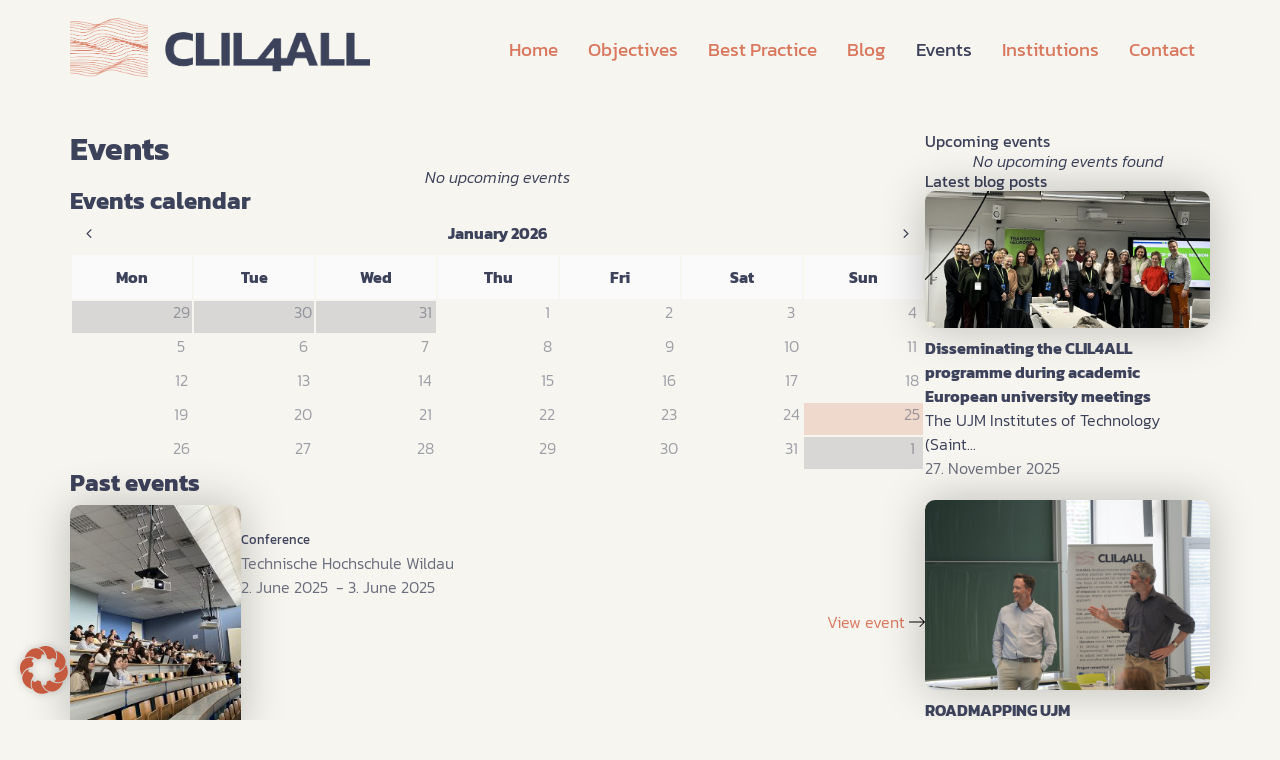

--- FILE ---
content_type: text/html; charset=UTF-8
request_url: https://clil4all.eu/events/
body_size: 136102
content:
<!doctype html>
<html lang="en-GB" prefix="og: https://ogp.me/ns#">
<head>
	<meta charset="UTF-8">
	<meta name="viewport" content="width=device-width, initial-scale=1">
	<link rel="profile" href="https://gmpg.org/xfn/11">
	
<!-- Search Engine Optimization by Rank Math - https://rankmath.com/ -->
<title>Events - CLIL4ALL</title>
<meta name="description" content="Events Archive - CLIL4ALL"/>
<meta name="robots" content="follow, index"/>
<link rel="canonical" href="https://clil4all.eu/events/" />
<meta property="og:locale" content="en_GB" />
<meta property="og:type" content="article" />
<meta property="og:title" content="Events - CLIL4ALL" />
<meta property="og:description" content="Events Archive - CLIL4ALL" />
<meta property="og:url" content="https://clil4all.eu/events/" />
<meta property="og:site_name" content="CLIL4ALL" />
<meta property="og:image" content="https://clil4all.eu/wp-content/uploads/2023/05/J4A0055-foto-Bart-Nijs-fotografie.webp" />
<meta property="og:image:secure_url" content="https://clil4all.eu/wp-content/uploads/2023/05/J4A0055-foto-Bart-Nijs-fotografie.webp" />
<meta property="og:image:width" content="1800" />
<meta property="og:image:height" content="1201" />
<meta property="og:image:type" content="image/webp" />
<meta name="twitter:card" content="summary_large_image" />
<meta name="twitter:title" content="Events - CLIL4ALL" />
<meta name="twitter:description" content="Events Archive - CLIL4ALL" />
<meta name="twitter:image" content="https://clil4all.eu/wp-content/uploads/2023/05/J4A0055-foto-Bart-Nijs-fotografie.webp" />
<script type="application/ld+json" class="rank-math-schema">{"@context":"https://schema.org","@graph":[{"@type":"ResearchProject","@id":"https://clil4all.eu/#organization","name":"CLIL4ALL","url":"https://clil4all.eu","logo":{"@type":"ImageObject","@id":"https://clil4all.eu/#logo","url":"https://clil4all.eu/wp-content/uploads/2023/03/206_logo-150x150.png","contentUrl":"https://clil4all.eu/wp-content/uploads/2023/03/206_logo-150x150.png","caption":"CLIL4ALL","inLanguage":"en-GB"}},{"@type":"WebSite","@id":"https://clil4all.eu/#website","url":"https://clil4all.eu","name":"CLIL4ALL","publisher":{"@id":"https://clil4all.eu/#organization"},"inLanguage":"en-GB"},{"@type":"CollectionPage","@id":"https://clil4all.eu/events/#webpage","url":"https://clil4all.eu/events/","name":"Events - CLIL4ALL","isPartOf":{"@id":"https://clil4all.eu/#website"},"inLanguage":"en-GB"}]}</script>
<!-- /Rank Math WordPress SEO plugin -->

<link rel="alternate" type="application/rss+xml" title="CLIL4ALL &raquo; Feed" href="https://clil4all.eu/feed/" />
<link rel="alternate" type="application/rss+xml" title="CLIL4ALL &raquo; Comments Feed" href="https://clil4all.eu/comments/feed/" />
<link rel="alternate" type="application/rss+xml" title="CLIL4ALL &raquo; Events Feed" href="https://clil4all.eu/events/feed/" />
<style id='wp-img-auto-sizes-contain-inline-css'>
img:is([sizes=auto i],[sizes^="auto," i]){contain-intrinsic-size:3000px 1500px}
/*# sourceURL=wp-img-auto-sizes-contain-inline-css */
</style>
<style id='wp-emoji-styles-inline-css'>

	img.wp-smiley, img.emoji {
		display: inline !important;
		border: none !important;
		box-shadow: none !important;
		height: 1em !important;
		width: 1em !important;
		margin: 0 0.07em !important;
		vertical-align: -0.1em !important;
		background: none !important;
		padding: 0 !important;
	}
/*# sourceURL=wp-emoji-styles-inline-css */
</style>
<link rel='stylesheet' id='wp-block-library-css' href='https://clil4all.eu/wp-includes/css/dist/block-library/style.min.css?ver=6.9' media='all' />
<link rel='stylesheet' id='create-block-document-block-css' href='https://clil4all.eu/wp-content/plugins/document/build/style-index.css?ver=1697812811' media='all' />
<link rel='stylesheet' id='jet-engine-frontend-css' href='https://clil4all.eu/wp-content/plugins/jet-engine/assets/css/frontend.css?ver=3.8.2.1' media='all' />
<style id='global-styles-inline-css'>
:root{--wp--preset--aspect-ratio--square: 1;--wp--preset--aspect-ratio--4-3: 4/3;--wp--preset--aspect-ratio--3-4: 3/4;--wp--preset--aspect-ratio--3-2: 3/2;--wp--preset--aspect-ratio--2-3: 2/3;--wp--preset--aspect-ratio--16-9: 16/9;--wp--preset--aspect-ratio--9-16: 9/16;--wp--preset--color--black: #000000;--wp--preset--color--cyan-bluish-gray: #abb8c3;--wp--preset--color--white: #ffffff;--wp--preset--color--pale-pink: #f78da7;--wp--preset--color--vivid-red: #cf2e2e;--wp--preset--color--luminous-vivid-orange: #ff6900;--wp--preset--color--luminous-vivid-amber: #fcb900;--wp--preset--color--light-green-cyan: #7bdcb5;--wp--preset--color--vivid-green-cyan: #00d084;--wp--preset--color--pale-cyan-blue: #8ed1fc;--wp--preset--color--vivid-cyan-blue: #0693e3;--wp--preset--color--vivid-purple: #9b51e0;--wp--preset--gradient--vivid-cyan-blue-to-vivid-purple: linear-gradient(135deg,rgb(6,147,227) 0%,rgb(155,81,224) 100%);--wp--preset--gradient--light-green-cyan-to-vivid-green-cyan: linear-gradient(135deg,rgb(122,220,180) 0%,rgb(0,208,130) 100%);--wp--preset--gradient--luminous-vivid-amber-to-luminous-vivid-orange: linear-gradient(135deg,rgb(252,185,0) 0%,rgb(255,105,0) 100%);--wp--preset--gradient--luminous-vivid-orange-to-vivid-red: linear-gradient(135deg,rgb(255,105,0) 0%,rgb(207,46,46) 100%);--wp--preset--gradient--very-light-gray-to-cyan-bluish-gray: linear-gradient(135deg,rgb(238,238,238) 0%,rgb(169,184,195) 100%);--wp--preset--gradient--cool-to-warm-spectrum: linear-gradient(135deg,rgb(74,234,220) 0%,rgb(151,120,209) 20%,rgb(207,42,186) 40%,rgb(238,44,130) 60%,rgb(251,105,98) 80%,rgb(254,248,76) 100%);--wp--preset--gradient--blush-light-purple: linear-gradient(135deg,rgb(255,206,236) 0%,rgb(152,150,240) 100%);--wp--preset--gradient--blush-bordeaux: linear-gradient(135deg,rgb(254,205,165) 0%,rgb(254,45,45) 50%,rgb(107,0,62) 100%);--wp--preset--gradient--luminous-dusk: linear-gradient(135deg,rgb(255,203,112) 0%,rgb(199,81,192) 50%,rgb(65,88,208) 100%);--wp--preset--gradient--pale-ocean: linear-gradient(135deg,rgb(255,245,203) 0%,rgb(182,227,212) 50%,rgb(51,167,181) 100%);--wp--preset--gradient--electric-grass: linear-gradient(135deg,rgb(202,248,128) 0%,rgb(113,206,126) 100%);--wp--preset--gradient--midnight: linear-gradient(135deg,rgb(2,3,129) 0%,rgb(40,116,252) 100%);--wp--preset--font-size--small: 13px;--wp--preset--font-size--medium: 20px;--wp--preset--font-size--large: 36px;--wp--preset--font-size--x-large: 42px;--wp--preset--spacing--20: 0.44rem;--wp--preset--spacing--30: 0.67rem;--wp--preset--spacing--40: 1rem;--wp--preset--spacing--50: 1.5rem;--wp--preset--spacing--60: 2.25rem;--wp--preset--spacing--70: 3.38rem;--wp--preset--spacing--80: 5.06rem;--wp--preset--shadow--natural: 6px 6px 9px rgba(0, 0, 0, 0.2);--wp--preset--shadow--deep: 12px 12px 50px rgba(0, 0, 0, 0.4);--wp--preset--shadow--sharp: 6px 6px 0px rgba(0, 0, 0, 0.2);--wp--preset--shadow--outlined: 6px 6px 0px -3px rgb(255, 255, 255), 6px 6px rgb(0, 0, 0);--wp--preset--shadow--crisp: 6px 6px 0px rgb(0, 0, 0);}:root { --wp--style--global--content-size: 800px;--wp--style--global--wide-size: 1200px; }:where(body) { margin: 0; }.wp-site-blocks > .alignleft { float: left; margin-right: 2em; }.wp-site-blocks > .alignright { float: right; margin-left: 2em; }.wp-site-blocks > .aligncenter { justify-content: center; margin-left: auto; margin-right: auto; }:where(.wp-site-blocks) > * { margin-block-start: 24px; margin-block-end: 0; }:where(.wp-site-blocks) > :first-child { margin-block-start: 0; }:where(.wp-site-blocks) > :last-child { margin-block-end: 0; }:root { --wp--style--block-gap: 24px; }:root :where(.is-layout-flow) > :first-child{margin-block-start: 0;}:root :where(.is-layout-flow) > :last-child{margin-block-end: 0;}:root :where(.is-layout-flow) > *{margin-block-start: 24px;margin-block-end: 0;}:root :where(.is-layout-constrained) > :first-child{margin-block-start: 0;}:root :where(.is-layout-constrained) > :last-child{margin-block-end: 0;}:root :where(.is-layout-constrained) > *{margin-block-start: 24px;margin-block-end: 0;}:root :where(.is-layout-flex){gap: 24px;}:root :where(.is-layout-grid){gap: 24px;}.is-layout-flow > .alignleft{float: left;margin-inline-start: 0;margin-inline-end: 2em;}.is-layout-flow > .alignright{float: right;margin-inline-start: 2em;margin-inline-end: 0;}.is-layout-flow > .aligncenter{margin-left: auto !important;margin-right: auto !important;}.is-layout-constrained > .alignleft{float: left;margin-inline-start: 0;margin-inline-end: 2em;}.is-layout-constrained > .alignright{float: right;margin-inline-start: 2em;margin-inline-end: 0;}.is-layout-constrained > .aligncenter{margin-left: auto !important;margin-right: auto !important;}.is-layout-constrained > :where(:not(.alignleft):not(.alignright):not(.alignfull)){max-width: var(--wp--style--global--content-size);margin-left: auto !important;margin-right: auto !important;}.is-layout-constrained > .alignwide{max-width: var(--wp--style--global--wide-size);}body .is-layout-flex{display: flex;}.is-layout-flex{flex-wrap: wrap;align-items: center;}.is-layout-flex > :is(*, div){margin: 0;}body .is-layout-grid{display: grid;}.is-layout-grid > :is(*, div){margin: 0;}body{padding-top: 0px;padding-right: 0px;padding-bottom: 0px;padding-left: 0px;}a:where(:not(.wp-element-button)){text-decoration: underline;}:root :where(.wp-element-button, .wp-block-button__link){background-color: #32373c;border-width: 0;color: #fff;font-family: inherit;font-size: inherit;font-style: inherit;font-weight: inherit;letter-spacing: inherit;line-height: inherit;padding-top: calc(0.667em + 2px);padding-right: calc(1.333em + 2px);padding-bottom: calc(0.667em + 2px);padding-left: calc(1.333em + 2px);text-decoration: none;text-transform: inherit;}.has-black-color{color: var(--wp--preset--color--black) !important;}.has-cyan-bluish-gray-color{color: var(--wp--preset--color--cyan-bluish-gray) !important;}.has-white-color{color: var(--wp--preset--color--white) !important;}.has-pale-pink-color{color: var(--wp--preset--color--pale-pink) !important;}.has-vivid-red-color{color: var(--wp--preset--color--vivid-red) !important;}.has-luminous-vivid-orange-color{color: var(--wp--preset--color--luminous-vivid-orange) !important;}.has-luminous-vivid-amber-color{color: var(--wp--preset--color--luminous-vivid-amber) !important;}.has-light-green-cyan-color{color: var(--wp--preset--color--light-green-cyan) !important;}.has-vivid-green-cyan-color{color: var(--wp--preset--color--vivid-green-cyan) !important;}.has-pale-cyan-blue-color{color: var(--wp--preset--color--pale-cyan-blue) !important;}.has-vivid-cyan-blue-color{color: var(--wp--preset--color--vivid-cyan-blue) !important;}.has-vivid-purple-color{color: var(--wp--preset--color--vivid-purple) !important;}.has-black-background-color{background-color: var(--wp--preset--color--black) !important;}.has-cyan-bluish-gray-background-color{background-color: var(--wp--preset--color--cyan-bluish-gray) !important;}.has-white-background-color{background-color: var(--wp--preset--color--white) !important;}.has-pale-pink-background-color{background-color: var(--wp--preset--color--pale-pink) !important;}.has-vivid-red-background-color{background-color: var(--wp--preset--color--vivid-red) !important;}.has-luminous-vivid-orange-background-color{background-color: var(--wp--preset--color--luminous-vivid-orange) !important;}.has-luminous-vivid-amber-background-color{background-color: var(--wp--preset--color--luminous-vivid-amber) !important;}.has-light-green-cyan-background-color{background-color: var(--wp--preset--color--light-green-cyan) !important;}.has-vivid-green-cyan-background-color{background-color: var(--wp--preset--color--vivid-green-cyan) !important;}.has-pale-cyan-blue-background-color{background-color: var(--wp--preset--color--pale-cyan-blue) !important;}.has-vivid-cyan-blue-background-color{background-color: var(--wp--preset--color--vivid-cyan-blue) !important;}.has-vivid-purple-background-color{background-color: var(--wp--preset--color--vivid-purple) !important;}.has-black-border-color{border-color: var(--wp--preset--color--black) !important;}.has-cyan-bluish-gray-border-color{border-color: var(--wp--preset--color--cyan-bluish-gray) !important;}.has-white-border-color{border-color: var(--wp--preset--color--white) !important;}.has-pale-pink-border-color{border-color: var(--wp--preset--color--pale-pink) !important;}.has-vivid-red-border-color{border-color: var(--wp--preset--color--vivid-red) !important;}.has-luminous-vivid-orange-border-color{border-color: var(--wp--preset--color--luminous-vivid-orange) !important;}.has-luminous-vivid-amber-border-color{border-color: var(--wp--preset--color--luminous-vivid-amber) !important;}.has-light-green-cyan-border-color{border-color: var(--wp--preset--color--light-green-cyan) !important;}.has-vivid-green-cyan-border-color{border-color: var(--wp--preset--color--vivid-green-cyan) !important;}.has-pale-cyan-blue-border-color{border-color: var(--wp--preset--color--pale-cyan-blue) !important;}.has-vivid-cyan-blue-border-color{border-color: var(--wp--preset--color--vivid-cyan-blue) !important;}.has-vivid-purple-border-color{border-color: var(--wp--preset--color--vivid-purple) !important;}.has-vivid-cyan-blue-to-vivid-purple-gradient-background{background: var(--wp--preset--gradient--vivid-cyan-blue-to-vivid-purple) !important;}.has-light-green-cyan-to-vivid-green-cyan-gradient-background{background: var(--wp--preset--gradient--light-green-cyan-to-vivid-green-cyan) !important;}.has-luminous-vivid-amber-to-luminous-vivid-orange-gradient-background{background: var(--wp--preset--gradient--luminous-vivid-amber-to-luminous-vivid-orange) !important;}.has-luminous-vivid-orange-to-vivid-red-gradient-background{background: var(--wp--preset--gradient--luminous-vivid-orange-to-vivid-red) !important;}.has-very-light-gray-to-cyan-bluish-gray-gradient-background{background: var(--wp--preset--gradient--very-light-gray-to-cyan-bluish-gray) !important;}.has-cool-to-warm-spectrum-gradient-background{background: var(--wp--preset--gradient--cool-to-warm-spectrum) !important;}.has-blush-light-purple-gradient-background{background: var(--wp--preset--gradient--blush-light-purple) !important;}.has-blush-bordeaux-gradient-background{background: var(--wp--preset--gradient--blush-bordeaux) !important;}.has-luminous-dusk-gradient-background{background: var(--wp--preset--gradient--luminous-dusk) !important;}.has-pale-ocean-gradient-background{background: var(--wp--preset--gradient--pale-ocean) !important;}.has-electric-grass-gradient-background{background: var(--wp--preset--gradient--electric-grass) !important;}.has-midnight-gradient-background{background: var(--wp--preset--gradient--midnight) !important;}.has-small-font-size{font-size: var(--wp--preset--font-size--small) !important;}.has-medium-font-size{font-size: var(--wp--preset--font-size--medium) !important;}.has-large-font-size{font-size: var(--wp--preset--font-size--large) !important;}.has-x-large-font-size{font-size: var(--wp--preset--font-size--x-large) !important;}
:root :where(.wp-block-pullquote){font-size: 1.5em;line-height: 1.6;}
/*# sourceURL=global-styles-inline-css */
</style>
<link rel='stylesheet' id='hello-elementor-css' href='https://clil4all.eu/wp-content/themes/hello-elementor/style.css?ver=6.9' media='all' />
<link rel='stylesheet' id='child-style-css' href='https://clil4all.eu/wp-content/themes/clil4all-theme/style.css?ver=1.0.1' media='all' />
<link rel='stylesheet' id='hello-elementor-theme-style-css' href='https://clil4all.eu/wp-content/themes/hello-elementor/assets/css/theme.css?ver=3.4.5' media='all' />
<link rel='stylesheet' id='hello-elementor-header-footer-css' href='https://clil4all.eu/wp-content/themes/hello-elementor/assets/css/header-footer.css?ver=3.4.5' media='all' />
<link rel='stylesheet' id='jet-popup-frontend-css' href='https://clil4all.eu/wp-content/plugins/jet-popup/assets/css/jet-popup-frontend.css?ver=2.0.20.3' media='all' />
<link rel='stylesheet' id='elementor-frontend-css' href='https://clil4all.eu/wp-content/plugins/elementor/assets/css/frontend.min.css?ver=3.34.1' media='all' />
<link rel='stylesheet' id='widget-image-css' href='https://clil4all.eu/wp-content/plugins/elementor/assets/css/widget-image.min.css?ver=3.34.1' media='all' />
<link rel='stylesheet' id='widget-nav-menu-css' href='https://clil4all.eu/wp-content/plugins/elementor-pro/assets/css/widget-nav-menu.min.css?ver=3.33.1' media='all' />
<link rel='stylesheet' id='e-sticky-css' href='https://clil4all.eu/wp-content/plugins/elementor-pro/assets/css/modules/sticky.min.css?ver=3.33.1' media='all' />
<link rel='stylesheet' id='widget-heading-css' href='https://clil4all.eu/wp-content/plugins/elementor/assets/css/widget-heading.min.css?ver=3.34.1' media='all' />
<link rel='stylesheet' id='elementor-icons-css' href='https://clil4all.eu/wp-content/plugins/elementor/assets/lib/eicons/css/elementor-icons.min.css?ver=5.45.0' media='all' />
<link rel='stylesheet' id='elementor-post-5-css' href='https://clil4all.eu/wp-content/uploads/elementor/css/post-5.css?ver=1768979264' media='all' />
<link rel='stylesheet' id='jet-tricks-frontend-css' href='https://clil4all.eu/wp-content/plugins/jet-tricks/assets/css/jet-tricks-frontend.css?ver=1.5.9' media='all' />
<link rel='stylesheet' id='elementor-post-33-css' href='https://clil4all.eu/wp-content/uploads/elementor/css/post-33.css?ver=1768979264' media='all' />
<link rel='stylesheet' id='elementor-post-66-css' href='https://clil4all.eu/wp-content/uploads/elementor/css/post-66.css?ver=1768979264' media='all' />
<link rel='stylesheet' id='elementor-post-222-css' href='https://clil4all.eu/wp-content/uploads/elementor/css/post-222.css?ver=1768979264' media='all' />
<link rel='stylesheet' id='elementor-post-228-css' href='https://clil4all.eu/wp-content/uploads/elementor/css/post-228.css?ver=1768989814' media='all' />
<link rel='stylesheet' id='elementor-post-306-css' href='https://clil4all.eu/wp-content/uploads/elementor/css/post-306.css?ver=1768989814' media='all' />
<link rel='stylesheet' id='borlabs-cookie-css' href='https://clil4all.eu/wp-content/cache/borlabs-cookie/borlabs-cookie_1_en.css?ver=2.3.6-7' media='all' />
<link rel='stylesheet' id='hello-elementor-child-style-css' href='https://clil4all.eu/wp-content/themes/clil4all-theme/style.css?ver=1.0.0' media='all' />
<link rel='stylesheet' id='elementor-icons-shared-0-css' href='https://clil4all.eu/wp-content/plugins/elementor/assets/lib/font-awesome/css/fontawesome.min.css?ver=5.15.3' media='all' />
<link rel='stylesheet' id='elementor-icons-fa-solid-css' href='https://clil4all.eu/wp-content/plugins/elementor/assets/lib/font-awesome/css/solid.min.css?ver=5.15.3' media='all' />
<script src="https://clil4all.eu/wp-includes/js/jquery/jquery.min.js?ver=3.7.1" id="jquery-core-js"></script>
<script src="https://clil4all.eu/wp-includes/js/jquery/jquery-migrate.min.js?ver=3.4.1" id="jquery-migrate-js"></script>
<script src="https://clil4all.eu/wp-content/plugins/document/assets/pdfobject.min.js?ver=1" id="document-pdf-object-js"></script>
<link rel="https://api.w.org/" href="https://clil4all.eu/wp-json/" /><link rel="EditURI" type="application/rsd+xml" title="RSD" href="https://clil4all.eu/xmlrpc.php?rsd" />
<meta name="generator" content="WordPress 6.9" />
<meta name="generator" content="Elementor 3.34.1; settings: css_print_method-external, google_font-disabled, font_display-swap">
			<style>
				.e-con.e-parent:nth-of-type(n+4):not(.e-lazyloaded):not(.e-no-lazyload),
				.e-con.e-parent:nth-of-type(n+4):not(.e-lazyloaded):not(.e-no-lazyload) * {
					background-image: none !important;
				}
				@media screen and (max-height: 1024px) {
					.e-con.e-parent:nth-of-type(n+3):not(.e-lazyloaded):not(.e-no-lazyload),
					.e-con.e-parent:nth-of-type(n+3):not(.e-lazyloaded):not(.e-no-lazyload) * {
						background-image: none !important;
					}
				}
				@media screen and (max-height: 640px) {
					.e-con.e-parent:nth-of-type(n+2):not(.e-lazyloaded):not(.e-no-lazyload),
					.e-con.e-parent:nth-of-type(n+2):not(.e-lazyloaded):not(.e-no-lazyload) * {
						background-image: none !important;
					}
				}
			</style>
			<link rel="icon" href="https://clil4all.eu/wp-content/uploads/2023/03/favicon-150x150.png" sizes="32x32" />
<link rel="icon" href="https://clil4all.eu/wp-content/uploads/2023/03/favicon-300x300.png" sizes="192x192" />
<link rel="apple-touch-icon" href="https://clil4all.eu/wp-content/uploads/2023/03/favicon-300x300.png" />
<meta name="msapplication-TileImage" content="https://clil4all.eu/wp-content/uploads/2023/03/favicon-300x300.png" />
</head>
<body class="archive post-type-archive post-type-archive-events wp-custom-logo wp-embed-responsive wp-theme-hello-elementor wp-child-theme-clil4all-theme hello-elementor-default elementor-page-222 elementor-default elementor-template-full-width elementor-kit-5">


<a class="skip-link screen-reader-text" href="#content">Skip to content</a>

		<header data-elementor-type="header" data-elementor-id="33" class="elementor elementor-33 elementor-location-header" data-elementor-post-type="elementor_library">
			<div class="elementor-element elementor-element-d41ec40 e-flex e-con-boxed e-con e-parent" data-id="d41ec40" data-element_type="container" data-settings="{&quot;jet_parallax_layout_list&quot;:[],&quot;sticky&quot;:&quot;top&quot;,&quot;sticky_effects_offset&quot;:50,&quot;sticky_on&quot;:[&quot;desktop&quot;,&quot;tablet&quot;,&quot;mobile&quot;],&quot;sticky_offset&quot;:0,&quot;sticky_anchor_link_offset&quot;:0}">
					<div class="e-con-inner">
				<div class="elementor-element elementor-element-b175008 elementor-widget-mobile__width-auto elementor-widget elementor-widget-theme-site-logo elementor-widget-image" data-id="b175008" data-element_type="widget" data-widget_type="theme-site-logo.default">
				<div class="elementor-widget-container">
											<a href="https://clil4all.eu">
			<img width="800" height="157" src="https://clil4all.eu/wp-content/uploads/2023/03/206_logo.png" class="attachment-full size-full wp-image-742" alt="CLIL4ALL logo" srcset="https://clil4all.eu/wp-content/uploads/2023/03/206_logo.png 800w, https://clil4all.eu/wp-content/uploads/2023/03/206_logo-300x59.png 300w, https://clil4all.eu/wp-content/uploads/2023/03/206_logo-768x151.png 768w" sizes="(max-width: 800px) 100vw, 800px" />				</a>
											</div>
				</div>
				<div class="elementor-element elementor-element-d36c214 elementor-nav-menu__align-end elementor-nav-menu--stretch elementor-widget-mobile__width-initial elementor-nav-menu--dropdown-tablet elementor-nav-menu__text-align-aside elementor-nav-menu--toggle elementor-nav-menu--burger elementor-widget elementor-widget-nav-menu" data-id="d36c214" data-element_type="widget" data-settings="{&quot;full_width&quot;:&quot;stretch&quot;,&quot;layout&quot;:&quot;horizontal&quot;,&quot;submenu_icon&quot;:{&quot;value&quot;:&quot;&lt;i class=\&quot;fas fa-caret-down\&quot; aria-hidden=\&quot;true\&quot;&gt;&lt;\/i&gt;&quot;,&quot;library&quot;:&quot;fa-solid&quot;},&quot;toggle&quot;:&quot;burger&quot;}" data-widget_type="nav-menu.default">
				<div class="elementor-widget-container">
								<nav aria-label="Menu" class="elementor-nav-menu--main elementor-nav-menu__container elementor-nav-menu--layout-horizontal e--pointer-underline e--animation-none">
				<ul id="menu-1-d36c214" class="elementor-nav-menu"><li class="menu-item menu-item-type-post_type menu-item-object-page menu-item-home menu-item-39"><a href="https://clil4all.eu/" class="elementor-item">Home</a></li>
<li class="menu-item menu-item-type-post_type menu-item-object-page menu-item-288"><a href="https://clil4all.eu/objectives/" class="elementor-item">Objectives</a></li>
<li class="menu-item menu-item-type-post_type menu-item-object-page menu-item-965"><a href="https://clil4all.eu/best-practice/" class="elementor-item">Best Practice</a></li>
<li class="menu-item menu-item-type-post_type menu-item-object-page menu-item-356"><a href="https://clil4all.eu/blog/" class="elementor-item">Blog</a></li>
<li class="menu-item menu-item-type-custom menu-item-object-custom current-menu-item menu-item-227"><a href="/events" aria-current="page" class="elementor-item elementor-item-active">Events</a></li>
<li class="menu-item menu-item-type-custom menu-item-object-custom menu-item-160"><a href="/institutions" class="elementor-item">Institutions</a></li>
<li class="menu-item menu-item-type-post_type menu-item-object-page menu-item-470"><a href="https://clil4all.eu/contact/" class="elementor-item">Contact</a></li>
</ul>			</nav>
					<div class="elementor-menu-toggle" role="button" tabindex="0" aria-label="Menu Toggle" aria-expanded="false">
			<i aria-hidden="true" role="presentation" class="elementor-menu-toggle__icon--open eicon-menu-bar"></i><i aria-hidden="true" role="presentation" class="elementor-menu-toggle__icon--close eicon-close"></i>		</div>
					<nav class="elementor-nav-menu--dropdown elementor-nav-menu__container" aria-hidden="true">
				<ul id="menu-2-d36c214" class="elementor-nav-menu"><li class="menu-item menu-item-type-post_type menu-item-object-page menu-item-home menu-item-39"><a href="https://clil4all.eu/" class="elementor-item" tabindex="-1">Home</a></li>
<li class="menu-item menu-item-type-post_type menu-item-object-page menu-item-288"><a href="https://clil4all.eu/objectives/" class="elementor-item" tabindex="-1">Objectives</a></li>
<li class="menu-item menu-item-type-post_type menu-item-object-page menu-item-965"><a href="https://clil4all.eu/best-practice/" class="elementor-item" tabindex="-1">Best Practice</a></li>
<li class="menu-item menu-item-type-post_type menu-item-object-page menu-item-356"><a href="https://clil4all.eu/blog/" class="elementor-item" tabindex="-1">Blog</a></li>
<li class="menu-item menu-item-type-custom menu-item-object-custom current-menu-item menu-item-227"><a href="/events" aria-current="page" class="elementor-item elementor-item-active" tabindex="-1">Events</a></li>
<li class="menu-item menu-item-type-custom menu-item-object-custom menu-item-160"><a href="/institutions" class="elementor-item" tabindex="-1">Institutions</a></li>
<li class="menu-item menu-item-type-post_type menu-item-object-page menu-item-470"><a href="https://clil4all.eu/contact/" class="elementor-item" tabindex="-1">Contact</a></li>
</ul>			</nav>
						</div>
				</div>
					</div>
				</div>
				</header>
				<div data-elementor-type="archive" data-elementor-id="222" class="elementor elementor-222 elementor-location-archive" data-elementor-post-type="elementor_library">
			<div class="elementor-element elementor-element-fc0a767 main-wrapper e-flex e-con-boxed e-con e-parent" data-id="fc0a767" data-element_type="container" data-settings="{&quot;jet_parallax_layout_list&quot;:[]}">
					<div class="e-con-inner">
		<main class="elementor-element elementor-element-8db5556 e-con-full e-flex e-con e-child" data-id="8db5556" data-element_type="container" data-settings="{&quot;jet_parallax_layout_list&quot;:[]}">
				<div class="elementor-element elementor-element-0b2bfcf elementor-widget elementor-widget-heading" data-id="0b2bfcf" data-element_type="widget" data-widget_type="heading.default">
				<div class="elementor-widget-container">
					<h1 class="elementor-heading-title elementor-size-default">Events</h1>				</div>
				</div>
				<div class="elementor-element elementor-element-283b60e elementor-widget elementor-widget-jet-listing-grid" data-id="283b60e" data-element_type="widget" data-settings="{&quot;columns&quot;:&quot;1&quot;}" data-widget_type="jet-listing-grid.default">
				<div class="elementor-widget-container">
					<div class="jet-listing-grid jet-listing"><div class="jet-listing-not-found jet-listing-grid__items" data-nav="{&quot;enabled&quot;:false,&quot;type&quot;:null,&quot;more_el&quot;:null,&quot;query&quot;:[],&quot;widget_settings&quot;:{&quot;lisitng_id&quot;:228,&quot;posts_num&quot;:6,&quot;columns&quot;:1,&quot;columns_tablet&quot;:1,&quot;columns_mobile&quot;:1,&quot;column_min_width&quot;:240,&quot;column_min_width_tablet&quot;:240,&quot;column_min_width_mobile&quot;:240,&quot;inline_columns_css&quot;:false,&quot;is_archive_template&quot;:&quot;yes&quot;,&quot;post_status&quot;:[&quot;publish&quot;],&quot;use_random_posts_num&quot;:&quot;&quot;,&quot;max_posts_num&quot;:9,&quot;not_found_message&quot;:&quot;&lt;em&gt;No upcoming events&lt;\/em&gt;&quot;,&quot;is_masonry&quot;:false,&quot;equal_columns_height&quot;:&quot;&quot;,&quot;use_load_more&quot;:&quot;&quot;,&quot;load_more_id&quot;:&quot;&quot;,&quot;load_more_type&quot;:&quot;click&quot;,&quot;load_more_offset&quot;:{&quot;unit&quot;:&quot;px&quot;,&quot;size&quot;:0,&quot;sizes&quot;:[]},&quot;use_custom_post_types&quot;:&quot;&quot;,&quot;custom_post_types&quot;:[],&quot;hide_widget_if&quot;:&quot;&quot;,&quot;carousel_enabled&quot;:&quot;&quot;,&quot;slides_to_scroll&quot;:&quot;1&quot;,&quot;arrows&quot;:&quot;true&quot;,&quot;arrow_icon&quot;:&quot;fa fa-angle-left&quot;,&quot;dots&quot;:&quot;&quot;,&quot;autoplay&quot;:&quot;true&quot;,&quot;pause_on_hover&quot;:&quot;true&quot;,&quot;autoplay_speed&quot;:5000,&quot;infinite&quot;:&quot;true&quot;,&quot;center_mode&quot;:&quot;&quot;,&quot;effect&quot;:&quot;slide&quot;,&quot;speed&quot;:500,&quot;inject_alternative_items&quot;:&quot;&quot;,&quot;injection_items&quot;:[],&quot;scroll_slider_enabled&quot;:&quot;&quot;,&quot;scroll_slider_on&quot;:[&quot;desktop&quot;,&quot;tablet&quot;,&quot;mobile&quot;],&quot;custom_query&quot;:&quot;yes&quot;,&quot;custom_query_id&quot;:&quot;11&quot;,&quot;_element_id&quot;:&quot;&quot;,&quot;collapse_first_last_gap&quot;:false,&quot;list_tag_selection&quot;:&quot;&quot;,&quot;list_items_wrapper_tag&quot;:&quot;div&quot;,&quot;list_item_tag&quot;:&quot;div&quot;,&quot;empty_items_wrapper_tag&quot;:&quot;div&quot;}}" data-listing-source="query" data-listing-id="228" data-query-id="11" data-queried-id="1059|WP_Post"><em>No upcoming events</em></div></div>				</div>
				</div>
				<div class="elementor-element elementor-element-c28a296 elementor-widget elementor-widget-heading" data-id="c28a296" data-element_type="widget" data-widget_type="heading.default">
				<div class="elementor-widget-container">
					<h2 class="elementor-heading-title elementor-size-default">Events calendar</h2>				</div>
				</div>
				<div class="elementor-element elementor-element-435400b elementor-widget elementor-widget-jet-listing-calendar" data-id="435400b" data-element_type="widget" data-widget_type="jet-listing-calendar.default">
				<div class="elementor-widget-container">
					<div class="jet-calendar jet-listing-calendar jet-listing-grid--306" data-settings="{&quot;lisitng_id&quot;:306,&quot;week_days_format&quot;:&quot;short&quot;,&quot;allow_multiday&quot;:&quot;yes&quot;,&quot;end_date_key&quot;:&quot;events-event-date-end&quot;,&quot;group_by&quot;:&quot;meta_date&quot;,&quot;group_by_key&quot;:&quot;events-event-date&quot;,&quot;posts_query&quot;:[],&quot;meta_query_relation&quot;:&quot;AND&quot;,&quot;tax_query_relation&quot;:&quot;AND&quot;,&quot;hide_widget_if&quot;:&quot;&quot;,&quot;caption_layout&quot;:&quot;layout-4&quot;,&quot;show_posts_nearby_months&quot;:&quot;yes&quot;,&quot;hide_past_events&quot;:&quot;&quot;,&quot;allow_date_select&quot;:&quot;&quot;,&quot;start_year_select&quot;:&quot;1970&quot;,&quot;end_year_select&quot;:&quot;2038&quot;,&quot;use_custom_post_types&quot;:&quot;yes&quot;,&quot;custom_post_types&quot;:[&quot;events&quot;],&quot;custom_query&quot;:&quot;&quot;,&quot;custom_query_id&quot;:&quot;12&quot;,&quot;_element_id&quot;:&quot;&quot;,&quot;cache_enabled&quot;:&quot;&quot;,&quot;cache_timeout&quot;:60,&quot;max_cache&quot;:12,&quot;_id&quot;:&quot;435400b&quot;}" data-post="1059" data-listing-source="posts" data-query-id=""><table class="jet-calendar-grid" ><caption class="jet-calendar-caption">
				<div class="jet-calendar-caption__wrap wrap-layout-4">
									<div class="jet-calendar-caption__name">January 2026</div>
								<div class="jet-calendar-nav__link nav-link-prev" data-month="December 2025">
					<svg viewBox="0 0 90 179" xmlns="http://www.w3.org/2000/svg"><path transform="scale(0.1,-0.1) translate(0,-1536)" d="M627 992q0 -13 -10 -23l-393 -393l393 -393q10 -10 10 -23t-10 -23l-50 -50q-10 -10 -23 -10t-23 10l-466 466q-10 10 -10 23t10 23l466 466q10 10 23 10t23 -10l50 -50q10 -10 10 -23z" /></svg>
				</div>
				<div class="jet-calendar-nav__link nav-link-next" data-month="February 2026">
					<svg viewBox="0 0 90 179" xmlns="http://www.w3.org/2000/svg"><path transform="scale(0.1,-0.1) translate(0,-1536)" d="M627 992q0 -13 -10 -23l-393 -393l393 -393q10 -10 10 -23t-10 -23l-50 -50q-10 -10 -23 -10t-23 10l-466 466q-10 10 -10 23t10 23l466 466q10 10 23 10t23 -10l50 -50q10 -10 10 -23z" /></svg>
				</div>
			</div>
			</caption>
<thead class="jet-calendar-header">
	<tr class="jet-calendar-header__week"><th class="jet-calendar-header__week-day">Mon</th><th class="jet-calendar-header__week-day">Tue</th><th class="jet-calendar-header__week-day">Wed</th><th class="jet-calendar-header__week-day">Thu</th><th class="jet-calendar-header__week-day">Fri</th><th class="jet-calendar-header__week-day">Sat</th><th class="jet-calendar-header__week-day">Sun</th></tr>
</thead><tbody><tr class="jet-calendar-week"><td class="jet-calendar-week__day day-pad">
	<div class="jet-calendar-week__day-wrap">
		<div class="jet-calendar-week__day-header">
			<div class="jet-calendar-week__day-date">29</div>
		</div>
				<div class="jet-calendar-week__day-content">
				</div>
	</div>
</td><td class="jet-calendar-week__day day-pad">
	<div class="jet-calendar-week__day-wrap">
		<div class="jet-calendar-week__day-header">
			<div class="jet-calendar-week__day-date">30</div>
		</div>
				<div class="jet-calendar-week__day-content">
				</div>
	</div>
</td><td class="jet-calendar-week__day day-pad">
	<div class="jet-calendar-week__day-wrap">
		<div class="jet-calendar-week__day-header">
			<div class="jet-calendar-week__day-date">31</div>
		</div>
				<div class="jet-calendar-week__day-content">
				</div>
	</div>
</td><td class="jet-calendar-week__day">
	<div class="jet-calendar-week__day-wrap">
		<div class="jet-calendar-week__day-header">
			<div class="jet-calendar-week__day-date">1</div>
		</div>
				<div class="jet-calendar-week__day-content">
				</div>
	</div>
</td><td class="jet-calendar-week__day">
	<div class="jet-calendar-week__day-wrap">
		<div class="jet-calendar-week__day-header">
			<div class="jet-calendar-week__day-date">2</div>
		</div>
				<div class="jet-calendar-week__day-content">
				</div>
	</div>
</td><td class="jet-calendar-week__day">
	<div class="jet-calendar-week__day-wrap">
		<div class="jet-calendar-week__day-header">
			<div class="jet-calendar-week__day-date">3</div>
		</div>
				<div class="jet-calendar-week__day-content">
				</div>
	</div>
</td><td class="jet-calendar-week__day">
	<div class="jet-calendar-week__day-wrap">
		<div class="jet-calendar-week__day-header">
			<div class="jet-calendar-week__day-date">4</div>
		</div>
				<div class="jet-calendar-week__day-content">
				</div>
	</div>
</td></tr><tr class="jet-calendar-week"><td class="jet-calendar-week__day">
	<div class="jet-calendar-week__day-wrap">
		<div class="jet-calendar-week__day-header">
			<div class="jet-calendar-week__day-date">5</div>
		</div>
				<div class="jet-calendar-week__day-content">
				</div>
	</div>
</td><td class="jet-calendar-week__day">
	<div class="jet-calendar-week__day-wrap">
		<div class="jet-calendar-week__day-header">
			<div class="jet-calendar-week__day-date">6</div>
		</div>
				<div class="jet-calendar-week__day-content">
				</div>
	</div>
</td><td class="jet-calendar-week__day">
	<div class="jet-calendar-week__day-wrap">
		<div class="jet-calendar-week__day-header">
			<div class="jet-calendar-week__day-date">7</div>
		</div>
				<div class="jet-calendar-week__day-content">
				</div>
	</div>
</td><td class="jet-calendar-week__day">
	<div class="jet-calendar-week__day-wrap">
		<div class="jet-calendar-week__day-header">
			<div class="jet-calendar-week__day-date">8</div>
		</div>
				<div class="jet-calendar-week__day-content">
				</div>
	</div>
</td><td class="jet-calendar-week__day">
	<div class="jet-calendar-week__day-wrap">
		<div class="jet-calendar-week__day-header">
			<div class="jet-calendar-week__day-date">9</div>
		</div>
				<div class="jet-calendar-week__day-content">
				</div>
	</div>
</td><td class="jet-calendar-week__day">
	<div class="jet-calendar-week__day-wrap">
		<div class="jet-calendar-week__day-header">
			<div class="jet-calendar-week__day-date">10</div>
		</div>
				<div class="jet-calendar-week__day-content">
				</div>
	</div>
</td><td class="jet-calendar-week__day">
	<div class="jet-calendar-week__day-wrap">
		<div class="jet-calendar-week__day-header">
			<div class="jet-calendar-week__day-date">11</div>
		</div>
				<div class="jet-calendar-week__day-content">
				</div>
	</div>
</td></tr><tr class="jet-calendar-week"><td class="jet-calendar-week__day">
	<div class="jet-calendar-week__day-wrap">
		<div class="jet-calendar-week__day-header">
			<div class="jet-calendar-week__day-date">12</div>
		</div>
				<div class="jet-calendar-week__day-content">
				</div>
	</div>
</td><td class="jet-calendar-week__day">
	<div class="jet-calendar-week__day-wrap">
		<div class="jet-calendar-week__day-header">
			<div class="jet-calendar-week__day-date">13</div>
		</div>
				<div class="jet-calendar-week__day-content">
				</div>
	</div>
</td><td class="jet-calendar-week__day">
	<div class="jet-calendar-week__day-wrap">
		<div class="jet-calendar-week__day-header">
			<div class="jet-calendar-week__day-date">14</div>
		</div>
				<div class="jet-calendar-week__day-content">
				</div>
	</div>
</td><td class="jet-calendar-week__day">
	<div class="jet-calendar-week__day-wrap">
		<div class="jet-calendar-week__day-header">
			<div class="jet-calendar-week__day-date">15</div>
		</div>
				<div class="jet-calendar-week__day-content">
				</div>
	</div>
</td><td class="jet-calendar-week__day">
	<div class="jet-calendar-week__day-wrap">
		<div class="jet-calendar-week__day-header">
			<div class="jet-calendar-week__day-date">16</div>
		</div>
				<div class="jet-calendar-week__day-content">
				</div>
	</div>
</td><td class="jet-calendar-week__day">
	<div class="jet-calendar-week__day-wrap">
		<div class="jet-calendar-week__day-header">
			<div class="jet-calendar-week__day-date">17</div>
		</div>
				<div class="jet-calendar-week__day-content">
				</div>
	</div>
</td><td class="jet-calendar-week__day">
	<div class="jet-calendar-week__day-wrap">
		<div class="jet-calendar-week__day-header">
			<div class="jet-calendar-week__day-date">18</div>
		</div>
				<div class="jet-calendar-week__day-content">
				</div>
	</div>
</td></tr><tr class="jet-calendar-week"><td class="jet-calendar-week__day">
	<div class="jet-calendar-week__day-wrap">
		<div class="jet-calendar-week__day-header">
			<div class="jet-calendar-week__day-date">19</div>
		</div>
				<div class="jet-calendar-week__day-content">
				</div>
	</div>
</td><td class="jet-calendar-week__day">
	<div class="jet-calendar-week__day-wrap">
		<div class="jet-calendar-week__day-header">
			<div class="jet-calendar-week__day-date">20</div>
		</div>
				<div class="jet-calendar-week__day-content">
				</div>
	</div>
</td><td class="jet-calendar-week__day">
	<div class="jet-calendar-week__day-wrap">
		<div class="jet-calendar-week__day-header">
			<div class="jet-calendar-week__day-date">21</div>
		</div>
				<div class="jet-calendar-week__day-content">
				</div>
	</div>
</td><td class="jet-calendar-week__day">
	<div class="jet-calendar-week__day-wrap">
		<div class="jet-calendar-week__day-header">
			<div class="jet-calendar-week__day-date">22</div>
		</div>
				<div class="jet-calendar-week__day-content">
				</div>
	</div>
</td><td class="jet-calendar-week__day">
	<div class="jet-calendar-week__day-wrap">
		<div class="jet-calendar-week__day-header">
			<div class="jet-calendar-week__day-date">23</div>
		</div>
				<div class="jet-calendar-week__day-content">
				</div>
	</div>
</td><td class="jet-calendar-week__day">
	<div class="jet-calendar-week__day-wrap">
		<div class="jet-calendar-week__day-header">
			<div class="jet-calendar-week__day-date">24</div>
		</div>
				<div class="jet-calendar-week__day-content">
				</div>
	</div>
</td><td class="jet-calendar-week__day current-day">
	<div class="jet-calendar-week__day-wrap">
		<div class="jet-calendar-week__day-header">
			<div class="jet-calendar-week__day-date">25</div>
		</div>
				<div class="jet-calendar-week__day-content">
				</div>
	</div>
</td></tr><tr class="jet-calendar-week"><td class="jet-calendar-week__day">
	<div class="jet-calendar-week__day-wrap">
		<div class="jet-calendar-week__day-header">
			<div class="jet-calendar-week__day-date">26</div>
		</div>
				<div class="jet-calendar-week__day-content">
				</div>
	</div>
</td><td class="jet-calendar-week__day">
	<div class="jet-calendar-week__day-wrap">
		<div class="jet-calendar-week__day-header">
			<div class="jet-calendar-week__day-date">27</div>
		</div>
				<div class="jet-calendar-week__day-content">
				</div>
	</div>
</td><td class="jet-calendar-week__day">
	<div class="jet-calendar-week__day-wrap">
		<div class="jet-calendar-week__day-header">
			<div class="jet-calendar-week__day-date">28</div>
		</div>
				<div class="jet-calendar-week__day-content">
				</div>
	</div>
</td><td class="jet-calendar-week__day">
	<div class="jet-calendar-week__day-wrap">
		<div class="jet-calendar-week__day-header">
			<div class="jet-calendar-week__day-date">29</div>
		</div>
				<div class="jet-calendar-week__day-content">
				</div>
	</div>
</td><td class="jet-calendar-week__day">
	<div class="jet-calendar-week__day-wrap">
		<div class="jet-calendar-week__day-header">
			<div class="jet-calendar-week__day-date">30</div>
		</div>
				<div class="jet-calendar-week__day-content">
				</div>
	</div>
</td><td class="jet-calendar-week__day">
	<div class="jet-calendar-week__day-wrap">
		<div class="jet-calendar-week__day-header">
			<div class="jet-calendar-week__day-date">31</div>
		</div>
				<div class="jet-calendar-week__day-content">
				</div>
	</div>
</td><td class="jet-calendar-week__day day-pad">
	<div class="jet-calendar-week__day-wrap">
		<div class="jet-calendar-week__day-header">
			<div class="jet-calendar-week__day-date">1</div>
		</div>
				<div class="jet-calendar-week__day-content">
				</div>
	</div>
</td></tr></tbody></table></div>				</div>
				</div>
				<div class="elementor-element elementor-element-3b2f1b7 elementor-widget elementor-widget-heading" data-id="3b2f1b7" data-element_type="widget" data-widget_type="heading.default">
				<div class="elementor-widget-container">
					<h2 class="elementor-heading-title elementor-size-default">Past events</h2>				</div>
				</div>
				<div class="elementor-element elementor-element-78e1b72 elementor-widget elementor-widget-jet-listing-grid" data-id="78e1b72" data-element_type="widget" data-settings="{&quot;columns&quot;:&quot;1&quot;}" data-widget_type="jet-listing-grid.default">
				<div class="elementor-widget-container">
					<div class="jet-listing-grid jet-listing"><div class="jet-listing-grid__items grid-col-desk-1 grid-col-tablet-1 grid-col-mobile-1 jet-listing-grid--228" data-queried-id="1059|WP_Post" data-nav="{&quot;enabled&quot;:false,&quot;type&quot;:null,&quot;more_el&quot;:null,&quot;query&quot;:[],&quot;widget_settings&quot;:{&quot;lisitng_id&quot;:228,&quot;posts_num&quot;:6,&quot;columns&quot;:1,&quot;columns_tablet&quot;:1,&quot;columns_mobile&quot;:1,&quot;column_min_width&quot;:240,&quot;column_min_width_tablet&quot;:240,&quot;column_min_width_mobile&quot;:240,&quot;inline_columns_css&quot;:false,&quot;is_archive_template&quot;:&quot;yes&quot;,&quot;post_status&quot;:[&quot;publish&quot;],&quot;use_random_posts_num&quot;:&quot;&quot;,&quot;max_posts_num&quot;:9,&quot;not_found_message&quot;:&quot;&lt;em&gt;No institutions found&lt;\/em&gt;&quot;,&quot;is_masonry&quot;:false,&quot;equal_columns_height&quot;:&quot;&quot;,&quot;use_load_more&quot;:&quot;&quot;,&quot;load_more_id&quot;:&quot;&quot;,&quot;load_more_type&quot;:&quot;click&quot;,&quot;load_more_offset&quot;:{&quot;unit&quot;:&quot;px&quot;,&quot;size&quot;:0,&quot;sizes&quot;:[]},&quot;use_custom_post_types&quot;:&quot;&quot;,&quot;custom_post_types&quot;:[],&quot;hide_widget_if&quot;:&quot;&quot;,&quot;carousel_enabled&quot;:&quot;&quot;,&quot;slides_to_scroll&quot;:&quot;1&quot;,&quot;arrows&quot;:&quot;true&quot;,&quot;arrow_icon&quot;:&quot;fa fa-angle-left&quot;,&quot;dots&quot;:&quot;&quot;,&quot;autoplay&quot;:&quot;true&quot;,&quot;pause_on_hover&quot;:&quot;true&quot;,&quot;autoplay_speed&quot;:5000,&quot;infinite&quot;:&quot;true&quot;,&quot;center_mode&quot;:&quot;&quot;,&quot;effect&quot;:&quot;slide&quot;,&quot;speed&quot;:500,&quot;inject_alternative_items&quot;:&quot;&quot;,&quot;injection_items&quot;:[],&quot;scroll_slider_enabled&quot;:&quot;&quot;,&quot;scroll_slider_on&quot;:[&quot;desktop&quot;,&quot;tablet&quot;,&quot;mobile&quot;],&quot;custom_query&quot;:&quot;yes&quot;,&quot;custom_query_id&quot;:&quot;15&quot;,&quot;_element_id&quot;:&quot;&quot;,&quot;collapse_first_last_gap&quot;:false,&quot;list_tag_selection&quot;:&quot;&quot;,&quot;list_items_wrapper_tag&quot;:&quot;div&quot;,&quot;list_item_tag&quot;:&quot;div&quot;,&quot;empty_items_wrapper_tag&quot;:&quot;div&quot;}}" data-page="1" data-pages="1" data-listing-source="query" data-listing-id="228" data-query-id="15"><div class="jet-listing-grid__item jet-listing-dynamic-post-1059" data-post-id="1059"  >		<div data-elementor-type="jet-listing-items" data-elementor-id="228" class="elementor elementor-228" data-elementor-post-type="jet-engine">
				<div class="elementor-element elementor-element-47750ed e-flex e-con-boxed e-con e-parent" data-id="47750ed" data-element_type="container" data-settings="{&quot;jet_parallax_layout_list&quot;:[]}">
					<div class="e-con-inner">
		<div class="elementor-element elementor-element-0946cd6 e-con-full e-flex e-con e-parent" data-id="0946cd6" data-element_type="container" data-settings="{&quot;jet_parallax_layout_list&quot;:[]}">
				<div class="elementor-element elementor-element-8890098 elementor-widget elementor-widget-jet-listing-dynamic-field" data-id="8890098" data-element_type="widget" data-widget_type="jet-listing-dynamic-field.default">
				<div class="elementor-widget-container">
					<div class="jet-listing jet-listing-dynamic-field display-inline"><div class="jet-listing-dynamic-field__inline-wrap"><div class="jet-listing-dynamic-field__content" ><img loading="lazy" width="225" height="300" src="https://clil4all.eu/wp-content/uploads/2023/10/IMG_2769-225x300.jpg" class="attachment-medium size-medium" alt="" decoding="async" srcset="https://clil4all.eu/wp-content/uploads/2023/10/IMG_2769-225x300.jpg 225w, https://clil4all.eu/wp-content/uploads/2023/10/IMG_2769-768x1024.jpg 768w, https://clil4all.eu/wp-content/uploads/2023/10/IMG_2769-1152x1536.jpg 1152w, https://clil4all.eu/wp-content/uploads/2023/10/IMG_2769-1536x2048.jpg 1536w" sizes="(max-width: 225px) 100vw, 225px" /></div></div></div>				</div>
				</div>
				</div>
		<div class="elementor-element elementor-element-e47be4c e-con-full e-flex e-con e-parent" data-id="e47be4c" data-element_type="container" data-settings="{&quot;jet_parallax_layout_list&quot;:[]}">
				<div class="elementor-element elementor-element-1d9768e elementor-widget elementor-widget-jet-listing-dynamic-field" data-id="1d9768e" data-element_type="widget" data-widget_type="jet-listing-dynamic-field.default">
				<div class="elementor-widget-container">
					<div class="jet-listing jet-listing-dynamic-field display-inline"><div class="jet-listing-dynamic-field__inline-wrap"><h5 class="jet-listing-dynamic-field__content" >Conference</h5></div></div>				</div>
				</div>
				<div class="elementor-element elementor-element-8b4d38e elementor-widget elementor-widget-jet-listing-dynamic-field" data-id="8b4d38e" data-element_type="widget" data-widget_type="jet-listing-dynamic-field.default">
				<div class="elementor-widget-container">
					<div class="jet-listing jet-listing-dynamic-field display-inline"><div class="jet-listing-dynamic-field__inline-wrap"><div class="jet-listing-dynamic-field__content" >Technische Hochschule Wildau</div></div></div>				</div>
				</div>
		<div class="elementor-element elementor-element-de20983 e-flex e-con-boxed e-con e-parent" data-id="de20983" data-element_type="container" data-settings="{&quot;jet_parallax_layout_list&quot;:[]}">
					<div class="e-con-inner">
				<div class="elementor-element elementor-element-169469a elementor-widget elementor-widget-jet-listing-dynamic-field" data-id="169469a" data-element_type="widget" data-widget_type="jet-listing-dynamic-field.default">
				<div class="elementor-widget-container">
					<div class="jet-listing jet-listing-dynamic-field display-inline"><div class="jet-listing-dynamic-field__inline-wrap"><div class="jet-listing-dynamic-field__content" >2. June 2025</div></div></div>				</div>
				</div>
				<div class="elementor-element elementor-element-73043fe elementor-widget elementor-widget-jet-listing-dynamic-field" data-id="73043fe" data-element_type="widget" data-widget_type="jet-listing-dynamic-field.default">
				<div class="elementor-widget-container">
					<div class="jet-listing jet-listing-dynamic-field display-inline"><div class="jet-listing-dynamic-field__inline-wrap"><div class="jet-listing-dynamic-field__content" >&nbsp; - 3. June 2025</div></div></div>				</div>
				</div>
					</div>
				</div>
				</div>
				<div class="elementor-element elementor-element-5acad59 elementor-widget-mobile__width-inherit elementor-widget elementor-widget-jet-listing-dynamic-link" data-id="5acad59" data-element_type="widget" data-widget_type="jet-listing-dynamic-link.default">
				<div class="elementor-widget-container">
					<div class="jet-listing jet-listing-dynamic-link"><a href="https://clil4all.eu/events/conference/" class="jet-listing-dynamic-link__link"><div class="jet-listing-dynamic-link__icon is-svg-icon"><svg xmlns="http://www.w3.org/2000/svg" viewBox="0 0 512 512"><path d="M363.3 100.7l144 144C510.4 247.8 512 251.9 512 255.1s-1.562 8.188-4.688 11.31l-144 144c-6.25 6.25-16.38 6.25-22.62 0s-6.25-16.38 0-22.62l116.7-116.7H16c-8.844 0-16-7.156-16-15.1c0-8.844 7.156-16 16-16h441.4l-116.7-116.7c-6.25-6.25-6.25-16.38 0-22.62S357.1 94.44 363.3 100.7z"></path></svg></div><span class="jet-listing-dynamic-link__label">View event</span></a></div>				</div>
				</div>
					</div>
				</div>
				</div>
		</div><div class="jet-listing-grid__item jet-listing-dynamic-post-211" data-post-id="211"  >		<div data-elementor-type="jet-listing-items" data-elementor-id="228" class="elementor elementor-228" data-elementor-post-type="jet-engine">
				<div class="elementor-element elementor-element-47750ed e-flex e-con-boxed e-con e-parent" data-id="47750ed" data-element_type="container" data-settings="{&quot;jet_parallax_layout_list&quot;:[]}">
					<div class="e-con-inner">
		<div class="elementor-element elementor-element-0946cd6 e-con-full e-flex e-con e-parent" data-id="0946cd6" data-element_type="container" data-settings="{&quot;jet_parallax_layout_list&quot;:[]}">
				</div>
		<div class="elementor-element elementor-element-e47be4c e-con-full e-flex e-con e-parent" data-id="e47be4c" data-element_type="container" data-settings="{&quot;jet_parallax_layout_list&quot;:[]}">
				<div class="elementor-element elementor-element-1d9768e elementor-widget elementor-widget-jet-listing-dynamic-field" data-id="1d9768e" data-element_type="widget" data-widget_type="jet-listing-dynamic-field.default">
				<div class="elementor-widget-container">
					<div class="jet-listing jet-listing-dynamic-field display-inline"><div class="jet-listing-dynamic-field__inline-wrap"><h5 class="jet-listing-dynamic-field__content" >Train the Trainer Workshop 2</h5></div></div>				</div>
				</div>
				<div class="elementor-element elementor-element-8b4d38e elementor-widget elementor-widget-jet-listing-dynamic-field" data-id="8b4d38e" data-element_type="widget" data-widget_type="jet-listing-dynamic-field.default">
				<div class="elementor-widget-container">
					<div class="jet-listing jet-listing-dynamic-field display-inline"><div class="jet-listing-dynamic-field__inline-wrap"><div class="jet-listing-dynamic-field__content" >Córdoba, Spain</div></div></div>				</div>
				</div>
		<div class="elementor-element elementor-element-de20983 e-flex e-con-boxed e-con e-parent" data-id="de20983" data-element_type="container" data-settings="{&quot;jet_parallax_layout_list&quot;:[]}">
					<div class="e-con-inner">
				<div class="elementor-element elementor-element-169469a elementor-widget elementor-widget-jet-listing-dynamic-field" data-id="169469a" data-element_type="widget" data-widget_type="jet-listing-dynamic-field.default">
				<div class="elementor-widget-container">
					<div class="jet-listing jet-listing-dynamic-field display-inline"><div class="jet-listing-dynamic-field__inline-wrap"><div class="jet-listing-dynamic-field__content" >8. November 2023</div></div></div>				</div>
				</div>
				<div class="elementor-element elementor-element-73043fe elementor-widget elementor-widget-jet-listing-dynamic-field" data-id="73043fe" data-element_type="widget" data-widget_type="jet-listing-dynamic-field.default">
				<div class="elementor-widget-container">
					<div class="jet-listing jet-listing-dynamic-field display-inline"><div class="jet-listing-dynamic-field__inline-wrap"><div class="jet-listing-dynamic-field__content" >&nbsp; - 10. November 2023</div></div></div>				</div>
				</div>
					</div>
				</div>
				</div>
				<div class="elementor-element elementor-element-5acad59 elementor-widget-mobile__width-inherit elementor-widget elementor-widget-jet-listing-dynamic-link" data-id="5acad59" data-element_type="widget" data-widget_type="jet-listing-dynamic-link.default">
				<div class="elementor-widget-container">
					<div class="jet-listing jet-listing-dynamic-link"><a href="https://clil4all.eu/events/train-the-trainer-workshop-2/" class="jet-listing-dynamic-link__link"><div class="jet-listing-dynamic-link__icon is-svg-icon"><svg xmlns="http://www.w3.org/2000/svg" viewBox="0 0 512 512"><path d="M363.3 100.7l144 144C510.4 247.8 512 251.9 512 255.1s-1.562 8.188-4.688 11.31l-144 144c-6.25 6.25-16.38 6.25-22.62 0s-6.25-16.38 0-22.62l116.7-116.7H16c-8.844 0-16-7.156-16-15.1c0-8.844 7.156-16 16-16h441.4l-116.7-116.7c-6.25-6.25-6.25-16.38 0-22.62S357.1 94.44 363.3 100.7z"></path></svg></div><span class="jet-listing-dynamic-link__label">View event</span></a></div>				</div>
				</div>
					</div>
				</div>
				</div>
		</div><div class="jet-listing-grid__item jet-listing-dynamic-post-186" data-post-id="186"  >		<div data-elementor-type="jet-listing-items" data-elementor-id="228" class="elementor elementor-228" data-elementor-post-type="jet-engine">
				<div class="elementor-element elementor-element-47750ed e-flex e-con-boxed e-con e-parent" data-id="47750ed" data-element_type="container" data-settings="{&quot;jet_parallax_layout_list&quot;:[]}">
					<div class="e-con-inner">
		<div class="elementor-element elementor-element-0946cd6 e-con-full e-flex e-con e-parent" data-id="0946cd6" data-element_type="container" data-settings="{&quot;jet_parallax_layout_list&quot;:[]}">
				<div class="elementor-element elementor-element-8890098 elementor-widget elementor-widget-jet-listing-dynamic-field" data-id="8890098" data-element_type="widget" data-widget_type="jet-listing-dynamic-field.default">
				<div class="elementor-widget-container">
					<div class="jet-listing jet-listing-dynamic-field display-inline"><div class="jet-listing-dynamic-field__inline-wrap"><div class="jet-listing-dynamic-field__content" ><img loading="lazy" width="300" height="200" src="https://clil4all.eu/wp-content/uploads/2023/05/J4A0055-foto-Bart-Nijs-fotografie-300x200.webp" class="attachment-medium size-medium" alt="" decoding="async" srcset="https://clil4all.eu/wp-content/uploads/2023/05/J4A0055-foto-Bart-Nijs-fotografie-300x200.webp 300w, https://clil4all.eu/wp-content/uploads/2023/05/J4A0055-foto-Bart-Nijs-fotografie-1024x683.webp 1024w, https://clil4all.eu/wp-content/uploads/2023/05/J4A0055-foto-Bart-Nijs-fotografie-768x512.webp 768w, https://clil4all.eu/wp-content/uploads/2023/05/J4A0055-foto-Bart-Nijs-fotografie-1536x1025.webp 1536w, https://clil4all.eu/wp-content/uploads/2023/05/J4A0055-foto-Bart-Nijs-fotografie.webp 1800w" sizes="(max-width: 300px) 100vw, 300px" /></div></div></div>				</div>
				</div>
				</div>
		<div class="elementor-element elementor-element-e47be4c e-con-full e-flex e-con e-parent" data-id="e47be4c" data-element_type="container" data-settings="{&quot;jet_parallax_layout_list&quot;:[]}">
				<div class="elementor-element elementor-element-1d9768e elementor-widget elementor-widget-jet-listing-dynamic-field" data-id="1d9768e" data-element_type="widget" data-widget_type="jet-listing-dynamic-field.default">
				<div class="elementor-widget-container">
					<div class="jet-listing jet-listing-dynamic-field display-inline"><div class="jet-listing-dynamic-field__inline-wrap"><h5 class="jet-listing-dynamic-field__content" >Train the Trainer Workshop 1</h5></div></div>				</div>
				</div>
				<div class="elementor-element elementor-element-8b4d38e elementor-widget elementor-widget-jet-listing-dynamic-field" data-id="8b4d38e" data-element_type="widget" data-widget_type="jet-listing-dynamic-field.default">
				<div class="elementor-widget-container">
					<div class="jet-listing jet-listing-dynamic-field display-inline"><div class="jet-listing-dynamic-field__inline-wrap"><div class="jet-listing-dynamic-field__content" >Nijmegen, the Netherlands</div></div></div>				</div>
				</div>
		<div class="elementor-element elementor-element-de20983 e-flex e-con-boxed e-con e-parent" data-id="de20983" data-element_type="container" data-settings="{&quot;jet_parallax_layout_list&quot;:[]}">
					<div class="e-con-inner">
				<div class="elementor-element elementor-element-169469a elementor-widget elementor-widget-jet-listing-dynamic-field" data-id="169469a" data-element_type="widget" data-widget_type="jet-listing-dynamic-field.default">
				<div class="elementor-widget-container">
					<div class="jet-listing jet-listing-dynamic-field display-inline"><div class="jet-listing-dynamic-field__inline-wrap"><div class="jet-listing-dynamic-field__content" >24. April 2023</div></div></div>				</div>
				</div>
				<div class="elementor-element elementor-element-73043fe elementor-widget elementor-widget-jet-listing-dynamic-field" data-id="73043fe" data-element_type="widget" data-widget_type="jet-listing-dynamic-field.default">
				<div class="elementor-widget-container">
					<div class="jet-listing jet-listing-dynamic-field display-inline"><div class="jet-listing-dynamic-field__inline-wrap"><div class="jet-listing-dynamic-field__content" >&nbsp; - 26. April 2023</div></div></div>				</div>
				</div>
					</div>
				</div>
				</div>
				<div class="elementor-element elementor-element-5acad59 elementor-widget-mobile__width-inherit elementor-widget elementor-widget-jet-listing-dynamic-link" data-id="5acad59" data-element_type="widget" data-widget_type="jet-listing-dynamic-link.default">
				<div class="elementor-widget-container">
					<div class="jet-listing jet-listing-dynamic-link"><a href="https://clil4all.eu/events/train-the-trainer-workshop-1/" class="jet-listing-dynamic-link__link"><div class="jet-listing-dynamic-link__icon is-svg-icon"><svg xmlns="http://www.w3.org/2000/svg" viewBox="0 0 512 512"><path d="M363.3 100.7l144 144C510.4 247.8 512 251.9 512 255.1s-1.562 8.188-4.688 11.31l-144 144c-6.25 6.25-16.38 6.25-22.62 0s-6.25-16.38 0-22.62l116.7-116.7H16c-8.844 0-16-7.156-16-15.1c0-8.844 7.156-16 16-16h441.4l-116.7-116.7c-6.25-6.25-6.25-16.38 0-22.62S357.1 94.44 363.3 100.7z"></path></svg></div><span class="jet-listing-dynamic-link__label">View event</span></a></div>				</div>
				</div>
					</div>
				</div>
				</div>
		</div></div></div>				</div>
				</div>
				</main>
		<aside class="elementor-element elementor-element-ca27659 e-con-full e-flex e-con e-child" data-id="ca27659" data-element_type="container" data-settings="{&quot;jet_parallax_layout_list&quot;:[]}">
				<div class="elementor-element elementor-element-b09b2ea elementor-widget elementor-widget-template" data-id="b09b2ea" data-element_type="widget" data-widget_type="template.default">
				<div class="elementor-widget-container">
							<div class="elementor-template">
					<div data-elementor-type="section" data-elementor-id="180" class="elementor elementor-180 elementor-location-archive" data-elementor-post-type="elementor_library">
			<div class="elementor-element elementor-element-7431a7c e-flex e-con-boxed e-con e-parent" data-id="7431a7c" data-element_type="container" data-settings="{&quot;jet_parallax_layout_list&quot;:[]}">
					<div class="e-con-inner">
				<div class="elementor-element elementor-element-91fb01f elementor-widget elementor-widget-heading" data-id="91fb01f" data-element_type="widget" data-widget_type="heading.default">
				<div class="elementor-widget-container">
					<h4 class="elementor-heading-title elementor-size-default">Upcoming events</h4>				</div>
				</div>
				<div class="elementor-element elementor-element-4639bdf elementor-widget elementor-widget-jet-listing-grid" data-id="4639bdf" data-element_type="widget" data-settings="{&quot;columns&quot;:&quot;1&quot;}" data-widget_type="jet-listing-grid.default">
				<div class="elementor-widget-container">
					<div class="jet-listing-grid jet-listing"><div class="jet-listing-not-found jet-listing-grid__items" data-nav="{&quot;enabled&quot;:false,&quot;type&quot;:null,&quot;more_el&quot;:null,&quot;query&quot;:[],&quot;widget_settings&quot;:{&quot;lisitng_id&quot;:207,&quot;posts_num&quot;:6,&quot;columns&quot;:1,&quot;columns_tablet&quot;:1,&quot;columns_mobile&quot;:1,&quot;column_min_width&quot;:240,&quot;column_min_width_tablet&quot;:240,&quot;column_min_width_mobile&quot;:240,&quot;inline_columns_css&quot;:false,&quot;is_archive_template&quot;:&quot;&quot;,&quot;post_status&quot;:[&quot;publish&quot;],&quot;use_random_posts_num&quot;:&quot;&quot;,&quot;max_posts_num&quot;:9,&quot;not_found_message&quot;:&quot;&lt;em&gt;No upcoming events found&lt;\/em&gt;&quot;,&quot;is_masonry&quot;:false,&quot;equal_columns_height&quot;:&quot;&quot;,&quot;use_load_more&quot;:&quot;&quot;,&quot;load_more_id&quot;:&quot;&quot;,&quot;load_more_type&quot;:&quot;click&quot;,&quot;load_more_offset&quot;:{&quot;unit&quot;:&quot;px&quot;,&quot;size&quot;:0,&quot;sizes&quot;:[]},&quot;use_custom_post_types&quot;:&quot;&quot;,&quot;custom_post_types&quot;:[],&quot;hide_widget_if&quot;:&quot;&quot;,&quot;carousel_enabled&quot;:&quot;&quot;,&quot;slides_to_scroll&quot;:&quot;1&quot;,&quot;arrows&quot;:&quot;true&quot;,&quot;arrow_icon&quot;:&quot;fa fa-angle-left&quot;,&quot;dots&quot;:&quot;&quot;,&quot;autoplay&quot;:&quot;true&quot;,&quot;pause_on_hover&quot;:&quot;true&quot;,&quot;autoplay_speed&quot;:5000,&quot;infinite&quot;:&quot;true&quot;,&quot;center_mode&quot;:&quot;&quot;,&quot;effect&quot;:&quot;slide&quot;,&quot;speed&quot;:500,&quot;inject_alternative_items&quot;:&quot;&quot;,&quot;injection_items&quot;:[],&quot;scroll_slider_enabled&quot;:&quot;&quot;,&quot;scroll_slider_on&quot;:[&quot;desktop&quot;,&quot;tablet&quot;,&quot;mobile&quot;],&quot;custom_query&quot;:&quot;yes&quot;,&quot;custom_query_id&quot;:&quot;11&quot;,&quot;_element_id&quot;:&quot;&quot;,&quot;collapse_first_last_gap&quot;:false,&quot;list_tag_selection&quot;:&quot;&quot;,&quot;list_items_wrapper_tag&quot;:&quot;div&quot;,&quot;list_item_tag&quot;:&quot;div&quot;,&quot;empty_items_wrapper_tag&quot;:&quot;div&quot;}}" data-listing-source="query" data-listing-id="207" data-query-id="11" data-queried-id="1059|WP_Post"><em>No upcoming events found</em></div></div>				</div>
				</div>
				<div class="elementor-element elementor-element-6dd68dd elementor-widget elementor-widget-heading" data-id="6dd68dd" data-element_type="widget" data-widget_type="heading.default">
				<div class="elementor-widget-container">
					<h4 class="elementor-heading-title elementor-size-default">Latest blog posts</h4>				</div>
				</div>
				<div class="elementor-element elementor-element-879503f elementor-widget elementor-widget-jet-listing-grid" data-id="879503f" data-element_type="widget" data-settings="{&quot;columns&quot;:&quot;1&quot;}" data-widget_type="jet-listing-grid.default">
				<div class="elementor-widget-container">
					<div class="jet-listing-grid jet-listing"><div class="jet-listing-grid__items grid-col-desk-1 grid-col-tablet-1 grid-col-mobile-1 jet-listing-grid--321" data-queried-id="1059|WP_Post" data-nav="{&quot;enabled&quot;:false,&quot;type&quot;:null,&quot;more_el&quot;:null,&quot;query&quot;:[],&quot;widget_settings&quot;:{&quot;lisitng_id&quot;:321,&quot;posts_num&quot;:6,&quot;columns&quot;:1,&quot;columns_tablet&quot;:1,&quot;columns_mobile&quot;:1,&quot;column_min_width&quot;:240,&quot;column_min_width_tablet&quot;:240,&quot;column_min_width_mobile&quot;:240,&quot;inline_columns_css&quot;:false,&quot;is_archive_template&quot;:&quot;&quot;,&quot;post_status&quot;:[&quot;publish&quot;],&quot;use_random_posts_num&quot;:&quot;&quot;,&quot;max_posts_num&quot;:9,&quot;not_found_message&quot;:&quot;&lt;em&gt;No upcomong events found&lt;\/em&gt;&quot;,&quot;is_masonry&quot;:false,&quot;equal_columns_height&quot;:&quot;&quot;,&quot;use_load_more&quot;:&quot;&quot;,&quot;load_more_id&quot;:&quot;&quot;,&quot;load_more_type&quot;:&quot;click&quot;,&quot;load_more_offset&quot;:{&quot;unit&quot;:&quot;px&quot;,&quot;size&quot;:0,&quot;sizes&quot;:[]},&quot;use_custom_post_types&quot;:&quot;&quot;,&quot;custom_post_types&quot;:[],&quot;hide_widget_if&quot;:&quot;&quot;,&quot;carousel_enabled&quot;:&quot;&quot;,&quot;slides_to_scroll&quot;:&quot;1&quot;,&quot;arrows&quot;:&quot;true&quot;,&quot;arrow_icon&quot;:&quot;fa fa-angle-left&quot;,&quot;dots&quot;:&quot;&quot;,&quot;autoplay&quot;:&quot;true&quot;,&quot;pause_on_hover&quot;:&quot;true&quot;,&quot;autoplay_speed&quot;:5000,&quot;infinite&quot;:&quot;true&quot;,&quot;center_mode&quot;:&quot;&quot;,&quot;effect&quot;:&quot;slide&quot;,&quot;speed&quot;:500,&quot;inject_alternative_items&quot;:&quot;&quot;,&quot;injection_items&quot;:[],&quot;scroll_slider_enabled&quot;:&quot;&quot;,&quot;scroll_slider_on&quot;:[&quot;desktop&quot;,&quot;tablet&quot;,&quot;mobile&quot;],&quot;custom_query&quot;:&quot;yes&quot;,&quot;custom_query_id&quot;:&quot;13&quot;,&quot;_element_id&quot;:&quot;&quot;,&quot;collapse_first_last_gap&quot;:false,&quot;list_tag_selection&quot;:&quot;&quot;,&quot;list_items_wrapper_tag&quot;:&quot;div&quot;,&quot;list_item_tag&quot;:&quot;div&quot;,&quot;empty_items_wrapper_tag&quot;:&quot;div&quot;}}" data-page="1" data-pages="21" data-listing-source="query" data-listing-id="321" data-query-id="13"><div class="jet-listing-grid__item jet-listing-dynamic-post-1533" data-post-id="1533"  ><div class="jet-engine-listing-overlay-wrap" data-url="https://clil4all.eu/disseminating-the-clil4all-programme-during-academic-european-university-meetings/">		<div data-elementor-type="jet-listing-items" data-elementor-id="321" class="elementor elementor-321" data-elementor-post-type="jet-engine">
				<div class="elementor-element elementor-element-004e970 e-flex e-con-boxed e-con e-parent" data-id="004e970" data-element_type="container" data-settings="{&quot;jet_parallax_layout_list&quot;:[]}">
					<div class="e-con-inner">
				<div class="elementor-element elementor-element-ebc9aa9 elementor-widget elementor-widget-jet-listing-dynamic-image" data-id="ebc9aa9" data-element_type="widget" data-widget_type="jet-listing-dynamic-image.default">
				<div class="elementor-widget-container">
					<div class="jet-listing jet-listing-dynamic-image" ><img width="3002" height="1449" src="https://clil4all.eu/wp-content/uploads/2025/11/CLIL-UJM-25-11-2-1.jpg" class="jet-listing-dynamic-image__img attachment-full size-full wp-post-image" alt="CLIL UJM 25-11 2" decoding="async" srcset="https://clil4all.eu/wp-content/uploads/2025/11/CLIL-UJM-25-11-2-1.jpg 3002w, https://clil4all.eu/wp-content/uploads/2025/11/CLIL-UJM-25-11-2-1-300x145.jpg 300w, https://clil4all.eu/wp-content/uploads/2025/11/CLIL-UJM-25-11-2-1-1024x494.jpg 1024w, https://clil4all.eu/wp-content/uploads/2025/11/CLIL-UJM-25-11-2-1-768x371.jpg 768w, https://clil4all.eu/wp-content/uploads/2025/11/CLIL-UJM-25-11-2-1-1536x741.jpg 1536w, https://clil4all.eu/wp-content/uploads/2025/11/CLIL-UJM-25-11-2-1-2048x989.jpg 2048w" sizes="(max-width: 3002px) 100vw, 3002px" loading="eager" /></div>				</div>
				</div>
				<div class="elementor-element elementor-element-1f76e5c elementor-widget elementor-widget-jet-listing-dynamic-field" data-id="1f76e5c" data-element_type="widget" data-widget_type="jet-listing-dynamic-field.default">
				<div class="elementor-widget-container">
					<div class="jet-listing jet-listing-dynamic-field display-inline"><div class="jet-listing-dynamic-field__inline-wrap"><div class="jet-listing-dynamic-field__content" >Disseminating the CLIL4ALL programme during academic European university meetings</div></div></div>				</div>
				</div>
				<div class="elementor-element elementor-element-747844a elementor-widget elementor-widget-jet-listing-dynamic-field" data-id="747844a" data-element_type="widget" data-widget_type="jet-listing-dynamic-field.default">
				<div class="elementor-widget-container">
					<div class="jet-listing jet-listing-dynamic-field display-inline"><div class="jet-listing-dynamic-field__inline-wrap"><div class="jet-listing-dynamic-field__content" >The UJM Institutes of Technology (Saint...</div></div></div>				</div>
				</div>
				<div class="elementor-element elementor-element-cc64000 elementor-widget elementor-widget-jet-listing-dynamic-field" data-id="cc64000" data-element_type="widget" data-widget_type="jet-listing-dynamic-field.default">
				<div class="elementor-widget-container">
					<div class="jet-listing jet-listing-dynamic-field display-inline"><div class="jet-listing-dynamic-field__inline-wrap"><div class="jet-listing-dynamic-field__content" >27. November 2025</div></div></div>				</div>
				</div>
					</div>
				</div>
				</div>
		<a href="https://clil4all.eu/disseminating-the-clil4all-programme-during-academic-european-university-meetings/" class="jet-engine-listing-overlay-link"></a></div></div><div class="jet-listing-grid__item jet-listing-dynamic-post-1529" data-post-id="1529"  ><div class="jet-engine-listing-overlay-wrap" data-url="https://clil4all.eu/roadmapping-ujm/">		<div data-elementor-type="jet-listing-items" data-elementor-id="321" class="elementor elementor-321" data-elementor-post-type="jet-engine">
				<div class="elementor-element elementor-element-004e970 e-flex e-con-boxed e-con e-parent" data-id="004e970" data-element_type="container" data-settings="{&quot;jet_parallax_layout_list&quot;:[]}">
					<div class="e-con-inner">
				<div class="elementor-element elementor-element-ebc9aa9 elementor-widget elementor-widget-jet-listing-dynamic-image" data-id="ebc9aa9" data-element_type="widget" data-widget_type="jet-listing-dynamic-image.default">
				<div class="elementor-widget-container">
					<div class="jet-listing jet-listing-dynamic-image" ><img width="3936" height="2624" src="https://clil4all.eu/wp-content/uploads/2025/06/DSC0399.jpg" class="jet-listing-dynamic-image__img attachment-full size-full wp-post-image" alt="_DSC0399" decoding="async" srcset="https://clil4all.eu/wp-content/uploads/2025/06/DSC0399.jpg 3936w, https://clil4all.eu/wp-content/uploads/2025/06/DSC0399-300x200.jpg 300w, https://clil4all.eu/wp-content/uploads/2025/06/DSC0399-1024x683.jpg 1024w, https://clil4all.eu/wp-content/uploads/2025/06/DSC0399-768x512.jpg 768w, https://clil4all.eu/wp-content/uploads/2025/06/DSC0399-1536x1024.jpg 1536w, https://clil4all.eu/wp-content/uploads/2025/06/DSC0399-2048x1365.jpg 2048w" sizes="(max-width: 3936px) 100vw, 3936px" loading="eager" /></div>				</div>
				</div>
				<div class="elementor-element elementor-element-1f76e5c elementor-widget elementor-widget-jet-listing-dynamic-field" data-id="1f76e5c" data-element_type="widget" data-widget_type="jet-listing-dynamic-field.default">
				<div class="elementor-widget-container">
					<div class="jet-listing jet-listing-dynamic-field display-inline"><div class="jet-listing-dynamic-field__inline-wrap"><div class="jet-listing-dynamic-field__content" >ROADMAPPING UJM</div></div></div>				</div>
				</div>
				<div class="elementor-element elementor-element-747844a elementor-widget elementor-widget-jet-listing-dynamic-field" data-id="747844a" data-element_type="widget" data-widget_type="jet-listing-dynamic-field.default">
				<div class="elementor-widget-container">
					<div class="jet-listing jet-listing-dynamic-field display-inline"><div class="jet-listing-dynamic-field__inline-wrap"><div class="jet-listing-dynamic-field__content" >ROADMAPPING UJMDownload</div></div></div>				</div>
				</div>
				<div class="elementor-element elementor-element-cc64000 elementor-widget elementor-widget-jet-listing-dynamic-field" data-id="cc64000" data-element_type="widget" data-widget_type="jet-listing-dynamic-field.default">
				<div class="elementor-widget-container">
					<div class="jet-listing jet-listing-dynamic-field display-inline"><div class="jet-listing-dynamic-field__inline-wrap"><div class="jet-listing-dynamic-field__content" >14. November 2025</div></div></div>				</div>
				</div>
					</div>
				</div>
				</div>
		<a href="https://clil4all.eu/roadmapping-ujm/" class="jet-engine-listing-overlay-link"></a></div></div><div class="jet-listing-grid__item jet-listing-dynamic-post-1526" data-post-id="1526"  ><div class="jet-engine-listing-overlay-wrap" data-url="https://clil4all.eu/roadmapping-karelia/">		<div data-elementor-type="jet-listing-items" data-elementor-id="321" class="elementor elementor-321" data-elementor-post-type="jet-engine">
				<div class="elementor-element elementor-element-004e970 e-flex e-con-boxed e-con e-parent" data-id="004e970" data-element_type="container" data-settings="{&quot;jet_parallax_layout_list&quot;:[]}">
					<div class="e-con-inner">
				<div class="elementor-element elementor-element-ebc9aa9 elementor-widget elementor-widget-jet-listing-dynamic-image" data-id="ebc9aa9" data-element_type="widget" data-widget_type="jet-listing-dynamic-image.default">
				<div class="elementor-widget-container">
					<div class="jet-listing jet-listing-dynamic-image" ><img width="3936" height="2624" src="https://clil4all.eu/wp-content/uploads/2025/06/DSC0345.jpg" class="jet-listing-dynamic-image__img attachment-full size-full wp-post-image" alt="_DSC0345" decoding="async" srcset="https://clil4all.eu/wp-content/uploads/2025/06/DSC0345.jpg 3936w, https://clil4all.eu/wp-content/uploads/2025/06/DSC0345-300x200.jpg 300w, https://clil4all.eu/wp-content/uploads/2025/06/DSC0345-1024x683.jpg 1024w, https://clil4all.eu/wp-content/uploads/2025/06/DSC0345-768x512.jpg 768w, https://clil4all.eu/wp-content/uploads/2025/06/DSC0345-1536x1024.jpg 1536w, https://clil4all.eu/wp-content/uploads/2025/06/DSC0345-2048x1365.jpg 2048w" sizes="(max-width: 3936px) 100vw, 3936px" loading="eager" /></div>				</div>
				</div>
				<div class="elementor-element elementor-element-1f76e5c elementor-widget elementor-widget-jet-listing-dynamic-field" data-id="1f76e5c" data-element_type="widget" data-widget_type="jet-listing-dynamic-field.default">
				<div class="elementor-widget-container">
					<div class="jet-listing jet-listing-dynamic-field display-inline"><div class="jet-listing-dynamic-field__inline-wrap"><div class="jet-listing-dynamic-field__content" >ROADMAPPING Karelia</div></div></div>				</div>
				</div>
				<div class="elementor-element elementor-element-747844a elementor-widget elementor-widget-jet-listing-dynamic-field" data-id="747844a" data-element_type="widget" data-widget_type="jet-listing-dynamic-field.default">
				<div class="elementor-widget-container">
					<div class="jet-listing jet-listing-dynamic-field display-inline"><div class="jet-listing-dynamic-field__inline-wrap"><div class="jet-listing-dynamic-field__content" >ROADMAPPING KARELIADownload</div></div></div>				</div>
				</div>
				<div class="elementor-element elementor-element-cc64000 elementor-widget elementor-widget-jet-listing-dynamic-field" data-id="cc64000" data-element_type="widget" data-widget_type="jet-listing-dynamic-field.default">
				<div class="elementor-widget-container">
					<div class="jet-listing jet-listing-dynamic-field display-inline"><div class="jet-listing-dynamic-field__inline-wrap"><div class="jet-listing-dynamic-field__content" >14. November 2025</div></div></div>				</div>
				</div>
					</div>
				</div>
				</div>
		<a href="https://clil4all.eu/roadmapping-karelia/" class="jet-engine-listing-overlay-link"></a></div></div></div></div>				</div>
				</div>
				<div class="elementor-element elementor-element-fc52252 elementor-widget elementor-widget-button" data-id="fc52252" data-element_type="widget" data-widget_type="button.default">
				<div class="elementor-widget-container">
									<div class="elementor-button-wrapper">
					<a class="elementor-button elementor-button-link elementor-size-sm" href="https://clil4all.eu/blog/">
						<span class="elementor-button-content-wrapper">
						<span class="elementor-button-icon">
				<svg xmlns="http://www.w3.org/2000/svg" viewBox="0 0 512 512"><path d="M363.3 100.7l144 144C510.4 247.8 512 251.9 512 255.1s-1.562 8.188-4.688 11.31l-144 144c-6.25 6.25-16.38 6.25-22.62 0s-6.25-16.38 0-22.62l116.7-116.7H16c-8.844 0-16-7.156-16-15.1c0-8.844 7.156-16 16-16h441.4l-116.7-116.7c-6.25-6.25-6.25-16.38 0-22.62S357.1 94.44 363.3 100.7z"></path></svg>			</span>
									<span class="elementor-button-text">More blog posts</span>
					</span>
					</a>
				</div>
								</div>
				</div>
					</div>
				</div>
				</div>
				</div>
						</div>
				</div>
				</aside>
					</div>
				</div>
				</div>
				<footer data-elementor-type="footer" data-elementor-id="66" class="elementor elementor-66 elementor-location-footer" data-elementor-post-type="elementor_library">
			<div class="elementor-element elementor-element-f0da268 e-flex e-con-boxed e-con e-parent" data-id="f0da268" data-element_type="container" data-settings="{&quot;background_background&quot;:&quot;classic&quot;,&quot;jet_parallax_layout_list&quot;:[]}">
					<div class="e-con-inner">
		<div class="elementor-element elementor-element-a4a58a7 e-flex e-con-boxed e-con e-child" data-id="a4a58a7" data-element_type="container" data-settings="{&quot;jet_parallax_layout_list&quot;:[]}">
					<div class="e-con-inner">
				<div class="elementor-element elementor-element-245aff8 elementor-widget__width-initial elementor-widget elementor-widget-image" data-id="245aff8" data-element_type="widget" data-widget_type="image.default">
				<div class="elementor-widget-container">
															<img loading="lazy" width="300" height="67" src="https://clil4all.eu/wp-content/uploads/2023/03/EN_Co-fundedbytheEU_RGB_NEG-300x67.png" class="attachment-medium size-medium wp-image-1542" alt="" srcset="https://clil4all.eu/wp-content/uploads/2023/03/EN_Co-fundedbytheEU_RGB_NEG-300x67.png 300w, https://clil4all.eu/wp-content/uploads/2023/03/EN_Co-fundedbytheEU_RGB_NEG-1024x228.png 1024w, https://clil4all.eu/wp-content/uploads/2023/03/EN_Co-fundedbytheEU_RGB_NEG-768x171.png 768w, https://clil4all.eu/wp-content/uploads/2023/03/EN_Co-fundedbytheEU_RGB_NEG-1536x343.png 1536w, https://clil4all.eu/wp-content/uploads/2023/03/EN_Co-fundedbytheEU_RGB_NEG-2048x457.png 2048w" sizes="(max-width: 300px) 100vw, 300px" />															</div>
				</div>
				<div class="elementor-element elementor-element-f57dcf9 elementor-widget__width-initial elementor-widget elementor-widget-text-editor" data-id="f57dcf9" data-element_type="widget" data-widget_type="text-editor.default">
				<div class="elementor-widget-container">
									<p>The CLIL4ALL project is funded by the Erasmus+ Programme of the European Union. This project and all its contents reflect only the views of the author, the European Commission and/or <a href="https://eu.daad.de/de/" target="_blank" rel="noopener">NA DAAD</a> cannot be held responsible for any use which may be made of information contained therein. Project code: 2022-1-DE01-KA220-HED-000086844. </p>								</div>
				</div>
					</div>
				</div>
				<div class="elementor-element elementor-element-639d75d elementor-widget elementor-widget-text-editor" data-id="639d75d" data-element_type="widget" data-widget_type="text-editor.default">
				<div class="elementor-widget-container">
									&copy; 2026 CLIL4ALL | Webportal by Webdesign Agency <a href="https://webprojekte.de" target="_blank">webprojekte.de</a>								</div>
				</div>
				<div class="elementor-element elementor-element-dadb978 elementor-widget elementor-widget-text-editor" data-id="dadb978" data-element_type="widget" data-widget_type="text-editor.default">
				<div class="elementor-widget-container">
									<a href="https://www.th-wildau.de/impressum/" target="_blank" rel="noopener">Site notice</a> | <a href="https://clil4all.eu/privacy-policy/">Privacy Policy</a>								</div>
				</div>
					</div>
				</div>
				</footer>
		
<script type="speculationrules">
{"prefetch":[{"source":"document","where":{"and":[{"href_matches":"/*"},{"not":{"href_matches":["/wp-*.php","/wp-admin/*","/wp-content/uploads/*","/wp-content/*","/wp-content/plugins/*","/wp-content/themes/clil4all-theme/*","/wp-content/themes/hello-elementor/*","/*\\?(.+)"]}},{"not":{"selector_matches":"a[rel~=\"nofollow\"]"}},{"not":{"selector_matches":".no-prefetch, .no-prefetch a"}}]},"eagerness":"conservative"}]}
</script>
<script type="importmap" id="wp-importmap">
{"imports":{"@wordpress/interactivity":"https://clil4all.eu/wp-includes/js/dist/script-modules/interactivity/index.min.js?ver=8964710565a1d258501f"}}
</script>
<script type="module" src="https://clil4all.eu/wp-includes/js/dist/script-modules/block-library/file/view.min.js?ver=f9665632b48682075277" id="@wordpress/block-library/file/view-js-module" fetchpriority="low" data-wp-router-options="{&quot;loadOnClientNavigation&quot;:true}"></script>
<link rel="modulepreload" href="https://clil4all.eu/wp-includes/js/dist/script-modules/interactivity/index.min.js?ver=8964710565a1d258501f" id="@wordpress/interactivity-js-modulepreload" fetchpriority="low">
<div class="pswp jet-woo-product-gallery-pswp" tabindex="-1" role="dialog" aria-hidden="true" style="visibility:hidden;">
	<div class="pswp__bg"></div>
	<div class="pswp__scroll-wrap">
		<div class="pswp__container">
			<div class="pswp__item"></div>
			<div class="pswp__item"></div>
			<div class="pswp__item"></div>
		</div>
		<div class="pswp__ui pswp__ui--hidden">
			<div class="pswp__top-bar">
				<div class="pswp__counter"></div>
				<button class="pswp__button pswp__button--close" aria-label="Close (Esc)"></button>
				<button class="pswp__button pswp__button--share" aria-label="Share"></button>
				<button class="pswp__button pswp__button--fs" aria-label="Toggle fullscreen"></button>
				<button class="pswp__button pswp__button--zoom" aria-label="Zoom in/out"></button>
				<div class="pswp__preloader">
					<div class="pswp__preloader__icn">
						<div class="pswp__preloader__cut">
							<div class="pswp__preloader__donut"></div>
						</div>
					</div>
				</div>
			</div>
			<div class="pswp__share-modal pswp__share-modal--hidden pswp__single-tap">
				<div class="pswp__share-tooltip"></div>
			</div>
			<button class="pswp__button pswp__button--arrow--left" aria-label="Previous (arrow left)"></button>
			<button class="pswp__button pswp__button--arrow--right" aria-label="Next (arrow right)"></button>
			<div class="pswp__caption">
				<div class="pswp__caption__center"></div>
			</div>
		</div>
	</div>
</div><!--googleoff: all--><div data-nosnippet><script id="BorlabsCookieBoxWrap" type="text/template"><div
    id="BorlabsCookieBox"
    class="BorlabsCookie"
    role="dialog"
    aria-labelledby="CookieBoxTextHeadline"
    aria-describedby="CookieBoxTextDescription"
    aria-modal="true"
>
    <div class="middle-center" style="display: none;">
        <div class="_brlbs-box-wrap _brlbs-box-plus-wrap">
            <div class="_brlbs-box _brlbs-box-plus">
                <div class="cookie-box">
                    <div class="container">
                        <div class="_brlbs-flex-center">
                                                            <img loading="lazy"
                                    width="32"
                                    height="32"
                                    class="cookie-logo"
                                    src="https://clil4all.eu/wp-content/uploads/2023/03/206_logo.svg"
                                    srcset="https://clil4all.eu/wp-content/uploads/2023/03/206_logo.svg, https://clil4all.eu/wp-content/uploads/2023/03/206_logo.svg 2x"
                                    alt="Privacy Preference"
                                    aria-hidden="true"
                                >
                                
                            <span role="heading" aria-level="3" class="_brlbs-h3" id="CookieBoxTextHeadline">Privacy Preference</span>
                        </div>
                        <div class="row">
                            <div class="col-md-6 col-12">
                                <p id="CookieBoxTextDescription"><span class="_brlbs-paragraph _brlbs-text-description">We need your consent before you can continue on our website.</span> <span class="_brlbs-paragraph _brlbs-text-confirm-age">If you are under 16 and wish to give consent to optional services, you must ask your legal guardians for permission.</span> <span class="_brlbs-paragraph _brlbs-text-technology">We use cookies and other technologies on our website. Some of them are essential, while others help us to improve this website and your experience.</span> <span class="_brlbs-paragraph _brlbs-text-personal-data">Personal data may be processed (e.g. IP addresses), for example for personalized ads and content or ad and content measurement.</span> <span class="_brlbs-paragraph _brlbs-text-more-information">You can find more information about the use of your data in our <a class="_brlbs-cursor" href="https://clil4all.eu/privacy-policy/">privacy policy</a>.</span> <span class="_brlbs-paragraph _brlbs-text-revoke">You can revoke or adjust your selection at any time under <a class="_brlbs-cursor" href="#" data-cookie-individual>Settings</a>.</span></p>
                            </div>
                            <div class="col-md-6 col-12">

                                                                    <fieldset>
                                        <legend class="sr-only">Privacy Preference</legend>
                                        <ul>
                                                                                                <li>
                                                        <label class="_brlbs-checkbox">
                                                            Essential                                                            <input
                                                                id="checkbox-essential"
                                                                tabindex="0"
                                                                type="checkbox"
                                                                name="cookieGroup[]"
                                                                value="essential"
                                                                 checked                                                                 disabled                                                                data-borlabs-cookie-checkbox
                                                            >
                                                            <span class="_brlbs-checkbox-indicator"></span>
                                                        </label>
                                                        <p class="_brlbs-service-group-description">Essential cookies enable basic functions and are necessary for the proper function of the website.</p>
                                                    </li>
                                                                                                        <li>
                                                        <label class="_brlbs-checkbox">
                                                            External Media                                                            <input
                                                                id="checkbox-external-media"
                                                                tabindex="0"
                                                                type="checkbox"
                                                                name="cookieGroup[]"
                                                                value="external-media"
                                                                 checked                                                                                                                                data-borlabs-cookie-checkbox
                                                            >
                                                            <span class="_brlbs-checkbox-indicator"></span>
                                                        </label>
                                                        <p class="_brlbs-service-group-description">Content from video platforms and social media platforms is blocked by default. If External Media cookies are accepted, access to those contents no longer requires manual consent.</p>
                                                    </li>
                                                                                            </ul>
                                    </fieldset>

                                    

                            </div>
                        </div>

                        <div class="row  _brlbs-button-area">
                            <div class="col-md-6 col-12">
                                <p class="_brlbs-accept">
                                    <a
                                        href="#"
                                        tabindex="0"
                                        role="button"
                                        class="_brlbs-btn _brlbs-btn-accept-all _brlbs-cursor"
                                        data-cookie-accept-all
                                    >
                                        Accept all                                    </a>
                                </p>
                            </div>
                            <div class="col-md-6 col-12">
                                <p class="_brlbs-accept">
                                    <a
                                        href="#"
                                        tabindex="0"
                                        role="button"
                                        id="CookieBoxSaveButton"
                                        class="_brlbs-btn _brlbs-cursor"
                                        data-cookie-accept
                                    >
                                        Save                                    </a>
                                </p>
                            </div>
                            <div class="col-12">
                                                                    <p class="_brlbs-refuse-btn">
                                        <a
                                            class="_brlbs-btn _brlbs-cursor"
                                            href="#"
                                            tabindex="0"
                                            role="button"
                                            data-cookie-refuse
                                        >
                                            Accept only essential cookies                                        </a>
                                    </p>
                                    
                            </div>
                            <div class="col-12">
                                                                <p class="_brlbs-manage-btn">
                                        <a
                                            href="#"
                                            tabindex="0"
                                            role="button"
                                            class="_brlbs-cursor _brlbs-btn"
                                            data-cookie-individual
                                        >
                                            Individual Privacy Preferences                                        </a>
                                    </p>
                                                            </div>

                        </div>

                        <div class="_brlbs-legal row _brlbs-flex-center">
                            

                            <a href="#" class="_brlbs-cursor" tabindex="0" role="button" data-cookie-individual>
                                Cookie Details                            </a>


                                                            <span class="_brlbs-separator"></span>
                                <a href="https://clil4all.eu/privacy-policy/" tabindex="0" role="button">
                                    Privacy Policy                                </a>
                                
                                                            <span class="_brlbs-separator"></span>
                                <a href="https://www.th-wildau.de/impressum/" tabindex="0" role="button">
                                    Imprint                                </a>
                                

                        </div>
                    </div>
                </div>

                <div
    class="cookie-preference"
    aria-hidden="true"
    role="dialog"
    aria-describedby="CookiePrefDescription"
    aria-modal="true"
>
    <div class="container not-visible">
        <div class="row no-gutters">
            <div class="col-12">
                <div class="row no-gutters align-items-top">
                    <div class="col-12">
                        <div class="_brlbs-flex-center">
                                                    <img loading="lazy"
                                width="32"
                                height="32"
                                class="cookie-logo"
                                src="https://clil4all.eu/wp-content/uploads/2023/03/206_logo.svg"
                                srcset="https://clil4all.eu/wp-content/uploads/2023/03/206_logo.svg, https://clil4all.eu/wp-content/uploads/2023/03/206_logo.svg 2x"
                                alt="Privacy Preference"
                            >
                                                    <span role="heading" aria-level="3" class="_brlbs-h3">Privacy Preference</span>
                        </div>

                        <p id="CookiePrefDescription">
                            <span class="_brlbs-paragraph _brlbs-text-confirm-age">If you are under 16 and wish to give consent to optional services, you must ask your legal guardians for permission.</span> <span class="_brlbs-paragraph _brlbs-text-technology">We use cookies and other technologies on our website. Some of them are essential, while others help us to improve this website and your experience.</span> <span class="_brlbs-paragraph _brlbs-text-personal-data">Personal data may be processed (e.g. IP addresses), for example for personalized ads and content or ad and content measurement.</span> <span class="_brlbs-paragraph _brlbs-text-more-information">You can find more information about the use of your data in our <a class="_brlbs-cursor" href="https://clil4all.eu/privacy-policy/">privacy policy</a>.</span> <span class="_brlbs-paragraph _brlbs-text-description">Here you will find an overview of all cookies used. You can give your consent to whole categories or display further information and select certain cookies.</span>                        </p>

                        <div class="row no-gutters align-items-center">
                            <div class="col-12 col-sm-10">
                                <p class="_brlbs-accept">
                                                                            <a
                                            href="#"
                                            class="_brlbs-btn _brlbs-btn-accept-all _brlbs-cursor"
                                            tabindex="0"
                                            role="button"
                                            data-cookie-accept-all
                                        >
                                            Accept all                                        </a>
                                        
                                    <a
                                        href="#"
                                        id="CookiePrefSave"
                                        tabindex="0"
                                        role="button"
                                        class="_brlbs-btn _brlbs-cursor"
                                        data-cookie-accept
                                    >
                                        Save                                    </a>

                                                                            <a
                                            href="#"
                                            class="_brlbs-btn _brlbs-refuse-btn _brlbs-cursor"
                                            tabindex="0"
                                            role="button"
                                            data-cookie-refuse
                                        >
                                            Accept only essential cookies                                        </a>
                                                                    </p>
                            </div>

                            <div class="col-12 col-sm-2">
                                <p class="_brlbs-refuse">
                                    <a
                                        href="#"
                                        class="_brlbs-cursor"
                                        tabindex="0"
                                        role="button"
                                        data-cookie-back
                                    >
                                        Back                                    </a>

                                                                    </p>
                            </div>
                        </div>
                    </div>
                </div>

                <div data-cookie-accordion>
                                            <fieldset>
                            <legend class="sr-only">Privacy Preference</legend>

                                                                                                <div class="bcac-item">
                                        <div class="d-flex flex-row">
                                            <label class="w-75">
                                                <span role="heading" aria-level="4" class="_brlbs-h4">Essential (1)</span>
                                            </label>

                                            <div class="w-25 text-right">
                                                                                            </div>
                                        </div>

                                        <div class="d-block">
                                            <p>Essential cookies enable basic functions and are necessary for the proper function of the website.</p>

                                            <p class="text-center">
                                                <a
                                                    href="#"
                                                    class="_brlbs-cursor d-block"
                                                    tabindex="0"
                                                    role="button"
                                                    data-cookie-accordion-target="essential"
                                                >
                                                    <span data-cookie-accordion-status="show">
                                                        Show Cookie Information                                                    </span>

                                                    <span data-cookie-accordion-status="hide" class="borlabs-hide">
                                                        Hide Cookie Information                                                    </span>
                                                </a>
                                            </p>
                                        </div>

                                        <div
                                            class="borlabs-hide"
                                            data-cookie-accordion-parent="essential"
                                        >
                                                                                            <table>
                                                    
                                                    <tr>
                                                        <th scope="row">Name</th>
                                                        <td>
                                                            <label>
                                                                Borlabs Cookie                                                            </label>
                                                        </td>
                                                    </tr>

                                                    <tr>
                                                        <th scope="row">Provider</th>
                                                        <td>Owner of this website<span>, </span><a href="https://www.th-wildau.de/impressum/">Imprint</a></td>
                                                    </tr>

                                                                                                            <tr>
                                                            <th scope="row">Purpose</th>
                                                            <td>Saves the visitors preferences selected in the Cookie Box of Borlabs Cookie.</td>
                                                        </tr>
                                                        
                                                    
                                                    
                                                                                                            <tr>
                                                            <th scope="row">Cookie Name</th>
                                                            <td>borlabs-cookie</td>
                                                        </tr>
                                                        
                                                                                                            <tr>
                                                            <th scope="row">Cookie Expiry</th>
                                                            <td>1 Year</td>
                                                        </tr>
                                                                                                        </table>
                                                                                        </div>
                                    </div>
                                                                                                                                                                                                                                                                        <div class="bcac-item">
                                        <div class="d-flex flex-row">
                                            <label class="w-75">
                                                <span role="heading" aria-level="4" class="_brlbs-h4">External Media (1)</span>
                                            </label>

                                            <div class="w-25 text-right">
                                                                                                    <label class="_brlbs-btn-switch">
                                                        <span class="sr-only">External Media</span>
                                                        <input
                                                            tabindex="0"
                                                            id="borlabs-cookie-group-external-media"
                                                            type="checkbox"
                                                            name="cookieGroup[]"
                                                            value="external-media"
                                                             checked                                                            data-borlabs-cookie-switch
                                                        />
                                                        <span class="_brlbs-slider"></span>
                                                        <span
                                                            class="_brlbs-btn-switch-status"
                                                            data-active="On"
                                                            data-inactive="Off">
                                                        </span>
                                                    </label>
                                                                                                </div>
                                        </div>

                                        <div class="d-block">
                                            <p>Content from video platforms and social media platforms is blocked by default. If External Media cookies are accepted, access to those contents no longer requires manual consent.</p>

                                            <p class="text-center">
                                                <a
                                                    href="#"
                                                    class="_brlbs-cursor d-block"
                                                    tabindex="0"
                                                    role="button"
                                                    data-cookie-accordion-target="external-media"
                                                >
                                                    <span data-cookie-accordion-status="show">
                                                        Show Cookie Information                                                    </span>

                                                    <span data-cookie-accordion-status="hide" class="borlabs-hide">
                                                        Hide Cookie Information                                                    </span>
                                                </a>
                                            </p>
                                        </div>

                                        <div
                                            class="borlabs-hide"
                                            data-cookie-accordion-parent="external-media"
                                        >
                                                                                            <table>
                                                                                                            <tr>
                                                            <th scope="row">Accept</th>
                                                            <td>
                                                                <label class="_brlbs-btn-switch _brlbs-btn-switch--textRight">
                                                                    <span class="sr-only">Google Maps</span>
                                                                    <input
                                                                        id="borlabs-cookie-googlemaps"
                                                                        tabindex="0"
                                                                        type="checkbox" data-cookie-group="external-media"
                                                                        name="cookies[external-media][]"
                                                                        value="googlemaps"
                                                                         checked                                                                        data-borlabs-cookie-switch
                                                                    />

                                                                    <span class="_brlbs-slider"></span>

                                                                    <span
                                                                        class="_brlbs-btn-switch-status"
                                                                        data-active="On"
                                                                        data-inactive="Off"
                                                                        aria-hidden="true">
                                                                    </span>
                                                                </label>
                                                            </td>
                                                        </tr>
                                                        
                                                    <tr>
                                                        <th scope="row">Name</th>
                                                        <td>
                                                            <label>
                                                                Google Maps                                                            </label>
                                                        </td>
                                                    </tr>

                                                    <tr>
                                                        <th scope="row">Provider</th>
                                                        <td>Google Ireland Limited, Gordon House, Barrow Street, Dublin 4, Ireland</td>
                                                    </tr>

                                                                                                            <tr>
                                                            <th scope="row">Purpose</th>
                                                            <td>Used to unblock Google Maps content.</td>
                                                        </tr>
                                                        
                                                                                                            <tr>
                                                            <th scope="row">Privacy Policy</th>
                                                            <td class="_brlbs-pp-url">
                                                                <a
                                                                    href="https://policies.google.com/privacy?hl=en&#038;gl=en"
                                                                    target="_blank"
                                                                    rel="nofollow noopener noreferrer"
                                                                >
                                                                    https://policies.google.com/privacy?hl=en&#038;gl=en                                                                </a>
                                                            </td>
                                                        </tr>
                                                        
                                                                                                            <tr>
                                                            <th scope="row">Host(s)</th>
                                                            <td>.google.com</td>
                                                        </tr>
                                                        
                                                                                                            <tr>
                                                            <th scope="row">Cookie Name</th>
                                                            <td>NID</td>
                                                        </tr>
                                                        
                                                                                                            <tr>
                                                            <th scope="row">Cookie Expiry</th>
                                                            <td>6 Month</td>
                                                        </tr>
                                                                                                        </table>
                                                                                        </div>
                                    </div>
                                                                                                </fieldset>
                                        </div>

                <div class="d-flex justify-content-between">
                    <p class="_brlbs-branding flex-fill">
                                            </p>

                    <p class="_brlbs-legal flex-fill">
                                                    <a href="https://clil4all.eu/privacy-policy/">
                                Privacy Policy                            </a>
                            
                                                    <span class="_brlbs-separator"></span>
                            
                                                    <a href="https://www.th-wildau.de/impressum/">
                                Imprint                            </a>
                                                </p>
                </div>
            </div>
        </div>
    </div>
</div>
            </div>
        </div>
    </div>
</div>
</script><div id="BorlabsCookieBoxWidget"
     class="bottom-left"
>
    <a
        href="#"
        class="borlabs-cookie-preference"
        target="_blank"
        title="Open Cookie Preferences"
        rel="nofollow noopener noreferrer"
    >
            <svg>
                <use xlink:href="https://clil4all.eu/wp-content/plugins/borlabs-cookie/assets/images/borlabs-cookie-icon-dynamic.svg#main" />
            </svg>

    </a>
</div>
</div><!--googleon: all-->			<script>
				const lazyloadRunObserver = () => {
					const lazyloadBackgrounds = document.querySelectorAll( `.e-con.e-parent:not(.e-lazyloaded)` );
					const lazyloadBackgroundObserver = new IntersectionObserver( ( entries ) => {
						entries.forEach( ( entry ) => {
							if ( entry.isIntersecting ) {
								let lazyloadBackground = entry.target;
								if( lazyloadBackground ) {
									lazyloadBackground.classList.add( 'e-lazyloaded' );
								}
								lazyloadBackgroundObserver.unobserve( entry.target );
							}
						});
					}, { rootMargin: '200px 0px 200px 0px' } );
					lazyloadBackgrounds.forEach( ( lazyloadBackground ) => {
						lazyloadBackgroundObserver.observe( lazyloadBackground );
					} );
				};
				const events = [
					'DOMContentLoaded',
					'elementor/lazyload/observe',
				];
				events.forEach( ( event ) => {
					document.addEventListener( event, lazyloadRunObserver );
				} );
			</script>
			<link rel='stylesheet' id='swiper-css' href='https://clil4all.eu/wp-content/plugins/elementor/assets/lib/swiper/v8/css/swiper.min.css?ver=8.4.5' media='all' />
<link rel='stylesheet' id='e-swiper-css' href='https://clil4all.eu/wp-content/plugins/elementor/assets/css/conditionals/e-swiper.min.css?ver=3.34.1' media='all' />
<link rel='stylesheet' id='elementor-post-180-css' href='https://clil4all.eu/wp-content/uploads/elementor/css/post-180.css?ver=1768979264' media='all' />
<link rel='stylesheet' id='elementor-post-207-css' href='https://clil4all.eu/wp-content/uploads/elementor/css/post-207.css?ver=1768979328' media='all' />
<link rel='stylesheet' id='elementor-post-321-css' href='https://clil4all.eu/wp-content/uploads/elementor/css/post-321.css?ver=1768979328' media='all' />
<style id='core-block-supports-inline-css'>
.wp-block-gallery.wp-block-gallery-1{--wp--style--unstable-gallery-gap:var( --wp--style--gallery-gap-default, var( --gallery-block--gutter-size, var( --wp--style--block-gap, 0.5em ) ) );gap:var( --wp--style--gallery-gap-default, var( --gallery-block--gutter-size, var( --wp--style--block-gap, 0.5em ) ) );}
/*# sourceURL=core-block-supports-inline-css */
</style>
<link rel='stylesheet' id='photoswipe-css' href='https://clil4all.eu/wp-content/plugins/jet-woo-product-gallery/assets/lib/photoswipe/css/photoswipe.min.css?ver=2.2.4' media='all' />
<link rel='stylesheet' id='photoswipe-default-skin-css' href='https://clil4all.eu/wp-content/plugins/jet-woo-product-gallery/assets/lib/photoswipe/css/default-skin/default-skin.min.css?ver=2.2.4' media='all' />
<link rel='stylesheet' id='jet-elements-css' href='https://clil4all.eu/wp-content/plugins/jet-elements/assets/css/jet-elements.css?ver=2.7.12.3' media='all' />
<script src="https://clil4all.eu/wp-content/plugins/jet-engine/assets/lib/jet-plugins/jet-plugins.js?ver=1.1.0" id="jet-plugins-js"></script>
<script src="https://clil4all.eu/wp-content/plugins/jet-elements/assets/js/lib/anime-js/anime.min.js?ver=2.2.0" id="jet-anime-js-js"></script>
<script id="jet-popup-frontend-js-extra">
var jetPopupData = {"version":"2.0.20.3","ajax_url":"https://clil4all.eu/wp-admin/admin-ajax.php","isElementor":"true"};
//# sourceURL=jet-popup-frontend-js-extra
</script>
<script src="https://clil4all.eu/wp-content/plugins/jet-popup/assets/js/jet-popup-frontend.js?ver=2.0.20.3" id="jet-popup-frontend-js"></script>
<script src="https://clil4all.eu/wp-content/plugins/elementor/assets/js/webpack.runtime.min.js?ver=3.34.1" id="elementor-webpack-runtime-js"></script>
<script src="https://clil4all.eu/wp-content/plugins/elementor/assets/js/frontend-modules.min.js?ver=3.34.1" id="elementor-frontend-modules-js"></script>
<script src="https://clil4all.eu/wp-includes/js/jquery/ui/core.min.js?ver=1.13.3" id="jquery-ui-core-js"></script>
<script id="elementor-frontend-js-before">
var elementorFrontendConfig = {"environmentMode":{"edit":false,"wpPreview":false,"isScriptDebug":false},"i18n":{"shareOnFacebook":"Share on Facebook","shareOnTwitter":"Share on Twitter","pinIt":"Pin it","download":"Download","downloadImage":"Download image","fullscreen":"Fullscreen","zoom":"Zoom","share":"Share","playVideo":"Play Video","previous":"Previous","next":"Next","close":"Close","a11yCarouselPrevSlideMessage":"Previous slide","a11yCarouselNextSlideMessage":"Next slide","a11yCarouselFirstSlideMessage":"This is the first slide","a11yCarouselLastSlideMessage":"This is the last slide","a11yCarouselPaginationBulletMessage":"Go to slide"},"is_rtl":false,"breakpoints":{"xs":0,"sm":480,"md":768,"lg":1025,"xl":1440,"xxl":1600},"responsive":{"breakpoints":{"mobile":{"label":"Mobile Portrait","value":767,"default_value":767,"direction":"max","is_enabled":true},"mobile_extra":{"label":"Mobile Landscape","value":880,"default_value":880,"direction":"max","is_enabled":false},"tablet":{"label":"Tablet Portrait","value":1024,"default_value":1024,"direction":"max","is_enabled":true},"tablet_extra":{"label":"Tablet Landscape","value":1200,"default_value":1200,"direction":"max","is_enabled":false},"laptop":{"label":"Laptop","value":1366,"default_value":1366,"direction":"max","is_enabled":false},"widescreen":{"label":"Widescreen","value":2400,"default_value":2400,"direction":"min","is_enabled":false}},"hasCustomBreakpoints":false},"version":"3.34.1","is_static":false,"experimentalFeatures":{"container":true,"nested-elements":true,"home_screen":true,"global_classes_should_enforce_capabilities":true,"e_variables":true,"cloud-library":true,"e_opt_in_v4_page":true,"e_interactions":true,"import-export-customization":true,"e_pro_variables":true},"urls":{"assets":"https:\/\/clil4all.eu\/wp-content\/plugins\/elementor\/assets\/","ajaxurl":"https:\/\/clil4all.eu\/wp-admin\/admin-ajax.php","uploadUrl":"https:\/\/clil4all.eu\/wp-content\/uploads"},"nonces":{"floatingButtonsClickTracking":"1d0db3ac2a"},"swiperClass":"swiper","settings":{"editorPreferences":[]},"kit":{"active_breakpoints":["viewport_mobile","viewport_tablet"],"global_image_lightbox":"yes","lightbox_enable_counter":"yes","lightbox_enable_fullscreen":"yes","lightbox_enable_zoom":"yes","lightbox_enable_share":"yes","lightbox_title_src":"title","lightbox_description_src":"description"},"post":{"id":0,"title":"Events - CLIL4ALL","excerpt":""}};
//# sourceURL=elementor-frontend-js-before
</script>
<script src="https://clil4all.eu/wp-content/plugins/elementor/assets/js/frontend.min.js?ver=3.34.1" id="elementor-frontend-js"></script>
<script src="https://clil4all.eu/wp-content/plugins/elementor-pro/assets/lib/smartmenus/jquery.smartmenus.min.js?ver=1.2.1" id="smartmenus-js"></script>
<script src="https://clil4all.eu/wp-content/plugins/elementor-pro/assets/lib/sticky/jquery.sticky.min.js?ver=3.33.1" id="e-sticky-js"></script>
<script src="https://clil4all.eu/wp-content/plugins/jet-woo-product-gallery/assets/lib/swiper/swiper.min.js?ver=5.3.6" id="jet-swiper-js"></script>
<script id="jet-swiper-js-after">
const JetSwiper = window.Swiper; window.Swiper = undefined;
//# sourceURL=jet-swiper-js-after
</script>
<script id="jet-engine-frontend-js-extra">
var JetEngineSettings = {"ajaxurl":"https://clil4all.eu/wp-admin/admin-ajax.php","ajaxlisting":"https://clil4all.eu/events/?nocache=1769315825","restNonce":"56b874fe25","hoverActionTimeout":"400","post_id":"0","query_builder":{"custom_ids":{"19":"qry-best-practices"}},"addedPostCSS":["228","306"]};
//# sourceURL=jet-engine-frontend-js-extra
</script>
<script id="jet-engine-frontend-js-before">
			jQuery( window ).on( 'jet-engine/frontend/loaded', function() {
				window.JetPlugins.hooks.addFilter(
					'jet-popup.show-popup.data',
					'JetEngine.popupData',
					function( popupData, popup, triggeredBy ) {

						if ( ! triggeredBy ) {
							return popupData;
						}

						if ( ! triggeredBy.data( 'popupIsJetEngine' ) ) {
							return popupData;
						}

						var wrapper = triggeredBy.closest( '.jet-listing-grid__items' );

						if ( wrapper.length && wrapper.data( 'cctSlug' ) ) {
							popupData['cctSlug'] = wrapper.data( 'cctSlug' );
						}

						return popupData;
					}
				);
			} );
		
//# sourceURL=jet-engine-frontend-js-before
</script>
<script src="https://clil4all.eu/wp-content/plugins/jet-engine/assets/js/frontend.js?ver=3.8.2.1" id="jet-engine-frontend-js"></script>
<script id="borlabs-cookie-js-extra">
var borlabsCookieConfig = {"ajaxURL":"https://clil4all.eu/wp-admin/admin-ajax.php","language":"en","animation":"1","animationDelay":"","animationIn":"_brlbs-fadeInDown","animationOut":"_brlbs-flipOutX","blockContent":"1","boxLayout":"box","boxLayoutAdvanced":"1","automaticCookieDomainAndPath":"","cookieDomain":"clil4all.eu","cookiePath":"/","cookieSameSite":"Lax","cookieSecure":"1","cookieLifetime":"182","cookieLifetimeEssentialOnly":"182","crossDomainCookie":[],"cookieBeforeConsent":"","cookiesForBots":"1","cookieVersion":"1","hideCookieBoxOnPages":[],"respectDoNotTrack":"","reloadAfterConsent":"","reloadAfterOptOut":"1","showCookieBox":"1","cookieBoxIntegration":"javascript","ignorePreSelectStatus":"1","cookies":{"essential":["borlabs-cookie"],"statistics":[],"marketing":[],"external-media":["googlemaps"]}};
var borlabsCookieCookies = {"essential":{"borlabs-cookie":{"cookieNameList":{"borlabs-cookie":"borlabs-cookie"},"settings":{"blockCookiesBeforeConsent":"0","prioritize":"0"}}},"external-media":{"googlemaps":{"cookieNameList":{"NID":"NID"},"settings":{"blockCookiesBeforeConsent":"0","prioritize":"0"},"optInJS":"PHNjcmlwdD5pZih0eXBlb2Ygd2luZG93LkJvcmxhYnNDb29raWUgPT09ICJvYmplY3QiKSB7IHdpbmRvdy5Cb3JsYWJzQ29va2llLnVuYmxvY2tDb250ZW50SWQoImdvb2dsZW1hcHMiKTsgfTwvc2NyaXB0Pg==","optOutJS":""}}};
//# sourceURL=borlabs-cookie-js-extra
</script>
<script src="https://clil4all.eu/wp-content/plugins/borlabs-cookie/assets/javascript/borlabs-cookie.min.js?ver=2.3.6" id="borlabs-cookie-js"></script>
<script id="borlabs-cookie-js-after">
document.addEventListener("DOMContentLoaded", function (e) {
var borlabsCookieContentBlocker = {"facebook": {"id": "facebook","global": function (contentBlockerData) {  },"init": function (el, contentBlockerData) { if(typeof FB === "object") { FB.XFBML.parse(el.parentElement); } },"settings": {"executeGlobalCodeBeforeUnblocking":false}},"default": {"id": "default","global": function (contentBlockerData) {  },"init": function (el, contentBlockerData) {  },"settings": {"executeGlobalCodeBeforeUnblocking":false}},"googlemaps": {"id": "googlemaps","global": function (contentBlockerData) {  },"init": function (el, contentBlockerData) {  },"settings": {"executeGlobalCodeBeforeUnblocking":false}},"instagram": {"id": "instagram","global": function (contentBlockerData) {  },"init": function (el, contentBlockerData) { if (typeof instgrm === "object") { instgrm.Embeds.process(); } },"settings": {"executeGlobalCodeBeforeUnblocking":false}},"openstreetmap": {"id": "openstreetmap","global": function (contentBlockerData) {  },"init": function (el, contentBlockerData) {  },"settings": {"executeGlobalCodeBeforeUnblocking":false}},"twitter": {"id": "twitter","global": function (contentBlockerData) {  },"init": function (el, contentBlockerData) {  },"settings": {"executeGlobalCodeBeforeUnblocking":false}},"vimeo": {"id": "vimeo","global": function (contentBlockerData) {  },"init": function (el, contentBlockerData) {  },"settings": {"executeGlobalCodeBeforeUnblocking":false,"saveThumbnails":false,"autoplay":false,"videoWrapper":false}},"youtube": {"id": "youtube","global": function (contentBlockerData) {  },"init": function (el, contentBlockerData) {  },"settings": {"executeGlobalCodeBeforeUnblocking":false,"changeURLToNoCookie":true,"saveThumbnails":false,"autoplay":false,"thumbnailQuality":"maxresdefault","videoWrapper":false}}};
    var BorlabsCookieInitCheck = function () {

    if (typeof window.BorlabsCookie === "object" && typeof window.jQuery === "function") {

        if (typeof borlabsCookiePrioritized !== "object") {
            borlabsCookiePrioritized = { optInJS: {} };
        }

        window.BorlabsCookie.init(borlabsCookieConfig, borlabsCookieCookies, borlabsCookieContentBlocker, borlabsCookiePrioritized.optInJS);
    } else {
        window.setTimeout(BorlabsCookieInitCheck, 50);
    }
};

BorlabsCookieInitCheck();});
//# sourceURL=borlabs-cookie-js-after
</script>
<script src="https://clil4all.eu/wp-content/plugins/jet-tricks/assets/js/lib/ts-particles/1.18.11/tsparticles.min.js?ver=1.18.11" id="jet-tricks-ts-particles-js"></script>
<script src="https://clil4all.eu/wp-content/plugins/elementor-pro/assets/js/webpack-pro.runtime.min.js?ver=3.33.1" id="elementor-pro-webpack-runtime-js"></script>
<script src="https://clil4all.eu/wp-includes/js/dist/hooks.min.js?ver=dd5603f07f9220ed27f1" id="wp-hooks-js"></script>
<script src="https://clil4all.eu/wp-includes/js/dist/i18n.min.js?ver=c26c3dc7bed366793375" id="wp-i18n-js"></script>
<script id="wp-i18n-js-after">
wp.i18n.setLocaleData( { 'text direction\u0004ltr': [ 'ltr' ] } );
//# sourceURL=wp-i18n-js-after
</script>
<script id="elementor-pro-frontend-js-before">
var ElementorProFrontendConfig = {"ajaxurl":"https:\/\/clil4all.eu\/wp-admin\/admin-ajax.php","nonce":"08c1033a31","urls":{"assets":"https:\/\/clil4all.eu\/wp-content\/plugins\/elementor-pro\/assets\/","rest":"https:\/\/clil4all.eu\/wp-json\/"},"settings":{"lazy_load_background_images":true},"popup":{"hasPopUps":false},"shareButtonsNetworks":{"facebook":{"title":"Facebook","has_counter":true},"twitter":{"title":"Twitter"},"linkedin":{"title":"LinkedIn","has_counter":true},"pinterest":{"title":"Pinterest","has_counter":true},"reddit":{"title":"Reddit","has_counter":true},"vk":{"title":"VK","has_counter":true},"odnoklassniki":{"title":"OK","has_counter":true},"tumblr":{"title":"Tumblr"},"digg":{"title":"Digg"},"skype":{"title":"Skype"},"stumbleupon":{"title":"StumbleUpon","has_counter":true},"mix":{"title":"Mix"},"telegram":{"title":"Telegram"},"pocket":{"title":"Pocket","has_counter":true},"xing":{"title":"XING","has_counter":true},"whatsapp":{"title":"WhatsApp"},"email":{"title":"Email"},"print":{"title":"Print"},"x-twitter":{"title":"X"},"threads":{"title":"Threads"}},"facebook_sdk":{"lang":"en_GB","app_id":""},"lottie":{"defaultAnimationUrl":"https:\/\/clil4all.eu\/wp-content\/plugins\/elementor-pro\/modules\/lottie\/assets\/animations\/default.json"}};
//# sourceURL=elementor-pro-frontend-js-before
</script>
<script src="https://clil4all.eu/wp-content/plugins/elementor-pro/assets/js/frontend.min.js?ver=3.33.1" id="elementor-pro-frontend-js"></script>
<script src="https://clil4all.eu/wp-content/plugins/elementor-pro/assets/js/elements-handlers.min.js?ver=3.33.1" id="pro-elements-handlers-js"></script>
<script id="jet-elements-js-extra">
var jetElements = {"ajaxUrl":"https://clil4all.eu/wp-admin/admin-ajax.php","isMobile":"false","templateApiUrl":"https://clil4all.eu/wp-json/jet-elements-api/v1/elementor-template","devMode":"false","messages":{"invalidMail":"Please specify a valid e-mail"}};
//# sourceURL=jet-elements-js-extra
</script>
<script src="https://clil4all.eu/wp-content/plugins/jet-elements/assets/js/jet-elements.min.js?ver=2.7.12.3" id="jet-elements-js"></script>
<script src="https://clil4all.eu/wp-content/plugins/jet-popup/includes/elementor/assets/js/jet-popup-elementor-frontend.js?ver=2.0.20.3" id="jet-popup-elementor-frontend-js"></script>
<script src="https://clil4all.eu/wp-content/plugins/jet-tricks/assets/js/lib/tippy/popperjs.js?ver=2.11.8" id="jet-tricks-popperjs-js"></script>
<script src="https://clil4all.eu/wp-content/plugins/jet-tricks/assets/js/lib/tippy/tippy-bundle.js?ver=6.3.7" id="jet-tricks-tippy-bundle-js"></script>
<script id="jet-tricks-frontend-js-extra">
var JetTricksSettings = {"elements_data":{"sections":[],"columns":[],"widgets":{"b175008":[],"d36c214":[],"283b60e":[],"435400b":[],"78e1b72":[],"8890098":[],"1d9768e":[],"8b4d38e":[],"169469a":[],"73043fe":[],"5acad59":[],"b09b2ea":[],"4639bdf":[],"879503f":[],"ebc9aa9":[],"1f76e5c":[],"747844a":[],"cc64000":[],"f57dcf9":[],"639d75d":[],"dadb978":[]}}};
//# sourceURL=jet-tricks-frontend-js-extra
</script>
<script src="https://clil4all.eu/wp-content/plugins/jet-tricks/assets/js/jet-tricks-frontend.js?ver=1.5.9" id="jet-tricks-frontend-js"></script>
<script id="wp-emoji-settings" type="application/json">
{"baseUrl":"https://s.w.org/images/core/emoji/17.0.2/72x72/","ext":".png","svgUrl":"https://s.w.org/images/core/emoji/17.0.2/svg/","svgExt":".svg","source":{"concatemoji":"https://clil4all.eu/wp-includes/js/wp-emoji-release.min.js?ver=6.9"}}
</script>
<script type="module">
/*! This file is auto-generated */
const a=JSON.parse(document.getElementById("wp-emoji-settings").textContent),o=(window._wpemojiSettings=a,"wpEmojiSettingsSupports"),s=["flag","emoji"];function i(e){try{var t={supportTests:e,timestamp:(new Date).valueOf()};sessionStorage.setItem(o,JSON.stringify(t))}catch(e){}}function c(e,t,n){e.clearRect(0,0,e.canvas.width,e.canvas.height),e.fillText(t,0,0);t=new Uint32Array(e.getImageData(0,0,e.canvas.width,e.canvas.height).data);e.clearRect(0,0,e.canvas.width,e.canvas.height),e.fillText(n,0,0);const a=new Uint32Array(e.getImageData(0,0,e.canvas.width,e.canvas.height).data);return t.every((e,t)=>e===a[t])}function p(e,t){e.clearRect(0,0,e.canvas.width,e.canvas.height),e.fillText(t,0,0);var n=e.getImageData(16,16,1,1);for(let e=0;e<n.data.length;e++)if(0!==n.data[e])return!1;return!0}function u(e,t,n,a){switch(t){case"flag":return n(e,"\ud83c\udff3\ufe0f\u200d\u26a7\ufe0f","\ud83c\udff3\ufe0f\u200b\u26a7\ufe0f")?!1:!n(e,"\ud83c\udde8\ud83c\uddf6","\ud83c\udde8\u200b\ud83c\uddf6")&&!n(e,"\ud83c\udff4\udb40\udc67\udb40\udc62\udb40\udc65\udb40\udc6e\udb40\udc67\udb40\udc7f","\ud83c\udff4\u200b\udb40\udc67\u200b\udb40\udc62\u200b\udb40\udc65\u200b\udb40\udc6e\u200b\udb40\udc67\u200b\udb40\udc7f");case"emoji":return!a(e,"\ud83e\u1fac8")}return!1}function f(e,t,n,a){let r;const o=(r="undefined"!=typeof WorkerGlobalScope&&self instanceof WorkerGlobalScope?new OffscreenCanvas(300,150):document.createElement("canvas")).getContext("2d",{willReadFrequently:!0}),s=(o.textBaseline="top",o.font="600 32px Arial",{});return e.forEach(e=>{s[e]=t(o,e,n,a)}),s}function r(e){var t=document.createElement("script");t.src=e,t.defer=!0,document.head.appendChild(t)}a.supports={everything:!0,everythingExceptFlag:!0},new Promise(t=>{let n=function(){try{var e=JSON.parse(sessionStorage.getItem(o));if("object"==typeof e&&"number"==typeof e.timestamp&&(new Date).valueOf()<e.timestamp+604800&&"object"==typeof e.supportTests)return e.supportTests}catch(e){}return null}();if(!n){if("undefined"!=typeof Worker&&"undefined"!=typeof OffscreenCanvas&&"undefined"!=typeof URL&&URL.createObjectURL&&"undefined"!=typeof Blob)try{var e="postMessage("+f.toString()+"("+[JSON.stringify(s),u.toString(),c.toString(),p.toString()].join(",")+"));",a=new Blob([e],{type:"text/javascript"});const r=new Worker(URL.createObjectURL(a),{name:"wpTestEmojiSupports"});return void(r.onmessage=e=>{i(n=e.data),r.terminate(),t(n)})}catch(e){}i(n=f(s,u,c,p))}t(n)}).then(e=>{for(const n in e)a.supports[n]=e[n],a.supports.everything=a.supports.everything&&a.supports[n],"flag"!==n&&(a.supports.everythingExceptFlag=a.supports.everythingExceptFlag&&a.supports[n]);var t;a.supports.everythingExceptFlag=a.supports.everythingExceptFlag&&!a.supports.flag,a.supports.everything||((t=a.source||{}).concatemoji?r(t.concatemoji):t.wpemoji&&t.twemoji&&(r(t.twemoji),r(t.wpemoji)))});
//# sourceURL=https://clil4all.eu/wp-includes/js/wp-emoji-loader.min.js
</script>

</body>
</html>


--- FILE ---
content_type: text/css
request_url: https://clil4all.eu/wp-content/themes/clil4all-theme/style.css?ver=1.0.1
body_size: 3371
content:
/* 
Theme Name: CLIL4ALL-Theme
Theme URI: https://www.webprojekte.de/
Description: Child-Theme von Hello. Beide nicht löschen!
Author: Florian Bresien für Webprojekte Lierse GmbH
Author URI: https://florianbresien.de/
Template: hello-elementor
Version: 1.0.1
Text Domain: hello-elementor-child
License: GNU General Public License v3 or later.
License URI: https://www.gnu.org/licenses/gpl-3.0.html
*/

.elementor-widget-text-editor:not(footer .elementor-widget-text-editor) a{background:-webkit-gradient(linear, left top, left bottom, color-stop(82%, transparent), color-stop(82%, #d9785e));background:linear-gradient(180deg, transparent 82%, #d9785e 82%);-webkit-transition:background 300ms cubic-bezier(0.17, 0.67, 0.83, 0.67);transition:background 300ms cubic-bezier(0.17, 0.67, 0.83, 0.67);color:#3d425b}.elementor-widget-text-editor:not(footer .elementor-widget-text-editor) a:hover{background:-webkit-gradient(linear, left top, left bottom, color-stop(0, transparent), color-stop(0, #d9785e));background:linear-gradient(180deg, transparent 0, #d9785e 0);color:#f6f5ef}.single-post .wp-block-file a{font-size:1.15rem;font-weight:bold}header .elementor-sticky--active{background-color:rgba(255,255,255,0);-webkit-backdrop-filter:blur(0);backdrop-filter:blur(0);-webkit-transition:all 250ms cubic-bezier(0.17, 0.67, 0.83, 0.67);transition:all 250ms cubic-bezier(0.17, 0.67, 0.83, 0.67)}header .elementor-sticky--active .elementor-widget-theme-site-logo img{-webkit-transform:scale(1);transform:scale(1);-webkit-transform-origin:left 50%;transform-origin:left 50%;-webkit-transition:all 250ms cubic-bezier(0.17, 0.67, 0.83, 0.67);transition:all 250ms cubic-bezier(0.17, 0.67, 0.83, 0.67)}header .elementor-sticky.elementor-sticky--effects{background-color:rgba(255,255,255,.65);-webkit-backdrop-filter:blur(5px);backdrop-filter:blur(5px);-webkit-box-shadow:0px .3px .7px rgba(0,0,0,.025),0px .8px 1.7px rgba(0,0,0,.036),0px 1.5px 3.1px rgba(0,0,0,.045),0px 2.7px 5.6px rgba(0,0,0,.054),0px 5px 10.4px rgba(0,0,0,.065),0px 12px 25px rgba(0,0,0,.09);box-shadow:0px .3px .7px rgba(0,0,0,.025),0px .8px 1.7px rgba(0,0,0,.036),0px 1.5px 3.1px rgba(0,0,0,.045),0px 2.7px 5.6px rgba(0,0,0,.054),0px 5px 10.4px rgba(0,0,0,.065),0px 12px 25px rgba(0,0,0,.09)}header .elementor-sticky.elementor-sticky--effects .elementor-widget-theme-site-logo img{-webkit-transform:scale(0.75);transform:scale(0.75)}.post-type-archive-institutions .gm-style{font-size:1rem;font-family:initial}.post-type-archive-institutions .jet-map-marker{-webkit-transform:translateY(17px);transform:translateY(17px)}.institution-personnel-listing-item img{max-width:70px;aspect-ratio:1;-o-object-fit:cover;object-fit:cover;border-radius:50%;padding:2px;border:2px solid var(--e-global-color-432e85f)}.post-type-archive-events .jet-calendar-week__day.has-events{cursor:pointer}.post-type-archive-events .jet-calendar-week__day.has-events:hover .jet-listing-dynamic-field__content{opacity:.75}.single-events .contact-person-name{font-weight:700}.single-events .contact-person-mail{color:#6b6e7d}.single-post #comments textarea#comment{background-color:initial;border-color:#6b6e7d}.single-post #comments .comment{border-left:2px solid #d9785e}.single-post #comments .comment .comment-body{border-bottom:none}.single-post #comments .comment-list .fn,.single-post #comments .comment-list .says{color:#3d425b}.single-post #comments .comment-list .children::before{display:none}footer{color:#f6f5ef !important}

--- FILE ---
content_type: text/css
request_url: https://clil4all.eu/wp-content/uploads/elementor/css/post-5.css?ver=1768979264
body_size: 5641
content:
.elementor-kit-5{--e-global-color-primary:#D9785E;--e-global-color-secondary:#3D425B;--e-global-color-text:#3D425B;--e-global-color-accent:#D9785E;--e-global-color-631c8f6:#00000000;--e-global-color-230688b:#C65B40;--e-global-color-1541b4a:#373B4E;--e-global-color-ca394bf:#F6F5EF;--e-global-color-406c713:#F4F1DE;--e-global-color-432e85f:#6B6E7D;--e-global-color-6e941b9:#FFFFFF;--e-global-typography-primary-font-family:"KanitLocal";--e-global-typography-primary-font-weight:700;--e-global-typography-secondary-font-family:"KanitLocal";--e-global-typography-secondary-font-weight:400;--e-global-typography-text-font-family:"KanitLocal";--e-global-typography-text-font-weight:300;--e-global-typography-text-line-height:1.5em;--e-global-typography-accent-font-family:"KanitLocal";--e-global-typography-accent-font-weight:400;color:var( --e-global-color-text );font-family:var( --e-global-typography-text-font-family ), Sans-serif;font-weight:var( --e-global-typography-text-font-weight );line-height:var( --e-global-typography-text-line-height );}.elementor-kit-5 button,.elementor-kit-5 input[type="button"],.elementor-kit-5 input[type="submit"],.elementor-kit-5 .elementor-button{background-color:var( --e-global-color-primary );font-family:var( --e-global-typography-secondary-font-family ), Sans-serif;font-weight:var( --e-global-typography-secondary-font-weight );color:var( --e-global-color-ca394bf );border-style:none;border-radius:3px 3px 3px 3px;}.elementor-kit-5 button:hover,.elementor-kit-5 button:focus,.elementor-kit-5 input[type="button"]:hover,.elementor-kit-5 input[type="button"]:focus,.elementor-kit-5 input[type="submit"]:hover,.elementor-kit-5 input[type="submit"]:focus,.elementor-kit-5 .elementor-button:hover,.elementor-kit-5 .elementor-button:focus{background-color:var( --e-global-color-230688b );color:var( --e-global-color-ca394bf );border-style:none;border-radius:3px 3px 3px 3px;}.elementor-kit-5 e-page-transition{background-color:#FFBC7D;}.elementor-kit-5 a{color:var( --e-global-color-primary );font-family:var( --e-global-typography-text-font-family ), Sans-serif;font-weight:var( --e-global-typography-text-font-weight );line-height:var( --e-global-typography-text-line-height );}.elementor-kit-5 a:hover{color:var( --e-global-color-230688b );}.elementor-kit-5 h1{color:var( --e-global-color-text );font-family:"KanitLocal", Sans-serif;font-weight:700;}.elementor-kit-5 h2{color:var( --e-global-color-text );font-family:var( --e-global-typography-primary-font-family ), Sans-serif;font-weight:var( --e-global-typography-primary-font-weight );}.elementor-kit-5 h3{color:var( --e-global-color-text );font-family:var( --e-global-typography-secondary-font-family ), Sans-serif;font-weight:var( --e-global-typography-secondary-font-weight );}.elementor-kit-5 h4{color:var( --e-global-color-text );font-family:var( --e-global-typography-secondary-font-family ), Sans-serif;font-weight:var( --e-global-typography-secondary-font-weight );}.elementor-kit-5 h5{color:var( --e-global-color-text );font-family:var( --e-global-typography-accent-font-family ), Sans-serif;font-weight:var( --e-global-typography-accent-font-weight );}.elementor-kit-5 h6{color:var( --e-global-color-text );font-family:var( --e-global-typography-accent-font-family ), Sans-serif;font-weight:var( --e-global-typography-accent-font-weight );}.elementor-section.elementor-section-boxed > .elementor-container{max-width:1140px;}.e-con{--container-max-width:1140px;--container-default-padding-top:0px;--container-default-padding-right:0px;--container-default-padding-bottom:0px;--container-default-padding-left:0px;}.elementor-widget:not(:last-child){margin-block-end:20px;}.elementor-element{--widgets-spacing:20px 20px;--widgets-spacing-row:20px;--widgets-spacing-column:20px;}{}h1.entry-title{display:var(--page-title-display);}@media(max-width:1024px){.elementor-kit-5{line-height:var( --e-global-typography-text-line-height );}.elementor-kit-5 a{line-height:var( --e-global-typography-text-line-height );}.elementor-section.elementor-section-boxed > .elementor-container{max-width:1024px;}.e-con{--container-max-width:1024px;}}@media(max-width:767px){.elementor-kit-5{line-height:var( --e-global-typography-text-line-height );}.elementor-kit-5 a{line-height:var( --e-global-typography-text-line-height );}.elementor-kit-5 h1{font-size:1.8rem;}.elementor-section.elementor-section-boxed > .elementor-container{max-width:767px;}.e-con{--container-max-width:767px;}}/* Start Custom Fonts CSS */@font-face {
	font-family: 'KanitLocal';
	font-style: normal;
	font-weight: 300;
	font-display: auto;
	src: url('https://clil4all.eu/wp-content/uploads/2023/03/Kanit-Light.ttf') format('truetype');
}
@font-face {
	font-family: 'KanitLocal';
	font-style: normal;
	font-weight: normal;
	font-display: auto;
	src: url('https://clil4all.eu/wp-content/uploads/2023/03/Kanit-Regular.ttf') format('truetype');
}
@font-face {
	font-family: 'KanitLocal';
	font-style: normal;
	font-weight: bold;
	font-display: auto;
	src: url('https://clil4all.eu/wp-content/uploads/2023/03/Kanit-Bold.ttf') format('truetype');
}
@font-face {
	font-family: 'KanitLocal';
	font-style: italic;
	font-weight: 300;
	font-display: auto;
	src: url('https://clil4all.eu/wp-content/uploads/2023/03/Kanit-LightItalic.ttf') format('truetype');
}
@font-face {
	font-family: 'KanitLocal';
	font-style: italic;
	font-weight: normal;
	font-display: auto;
	src: url('https://clil4all.eu/wp-content/uploads/2023/03/Kanit-Italic.ttf') format('truetype');
}
@font-face {
	font-family: 'KanitLocal';
	font-style: italic;
	font-weight: bold;
	font-display: auto;
	src: url('https://clil4all.eu/wp-content/uploads/2023/03/Kanit-BlackItalic.ttf') format('truetype');
}
/* End Custom Fonts CSS */

--- FILE ---
content_type: text/css
request_url: https://clil4all.eu/wp-content/uploads/elementor/css/post-33.css?ver=1768979264
body_size: 6577
content:
.elementor-33 .elementor-element.elementor-element-d41ec40{--display:flex;--flex-direction:row;--container-widget-width:calc( ( 1 - var( --container-widget-flex-grow ) ) * 100% );--container-widget-height:100%;--container-widget-flex-grow:1;--container-widget-align-self:stretch;--flex-wrap-mobile:wrap;--justify-content:flex-end;--align-items:center;border-style:none;--border-style:none;--padding-top:10px;--padding-bottom:10px;--padding-left:0px;--padding-right:0px;}.elementor-33 .elementor-element.elementor-element-b175008{text-align:start;}.elementor-33 .elementor-element.elementor-element-b175008 img{width:100%;max-width:300px;height:auto;}.elementor-33 .elementor-element.elementor-element-d36c214 .elementor-menu-toggle{margin-left:auto;background-color:var( --e-global-color-secondary );}.elementor-33 .elementor-element.elementor-element-d36c214 .elementor-nav-menu .elementor-item{font-size:1.2rem;font-weight:500;}.elementor-33 .elementor-element.elementor-element-d36c214 .elementor-nav-menu--main .elementor-item:hover,
					.elementor-33 .elementor-element.elementor-element-d36c214 .elementor-nav-menu--main .elementor-item.elementor-item-active,
					.elementor-33 .elementor-element.elementor-element-d36c214 .elementor-nav-menu--main .elementor-item.highlighted,
					.elementor-33 .elementor-element.elementor-element-d36c214 .elementor-nav-menu--main .elementor-item:focus{color:var( --e-global-color-230688b );fill:var( --e-global-color-230688b );}.elementor-33 .elementor-element.elementor-element-d36c214 .elementor-nav-menu--main:not(.e--pointer-framed) .elementor-item:before,
					.elementor-33 .elementor-element.elementor-element-d36c214 .elementor-nav-menu--main:not(.e--pointer-framed) .elementor-item:after{background-color:var( --e-global-color-631c8f6 );}.elementor-33 .elementor-element.elementor-element-d36c214 .e--pointer-framed .elementor-item:before,
					.elementor-33 .elementor-element.elementor-element-d36c214 .e--pointer-framed .elementor-item:after{border-color:var( --e-global-color-631c8f6 );}.elementor-33 .elementor-element.elementor-element-d36c214 .elementor-nav-menu--main .elementor-item.elementor-item-active{color:var( --e-global-color-secondary );}.elementor-33 .elementor-element.elementor-element-d36c214 .elementor-nav-menu--main .elementor-item{padding-left:15px;padding-right:15px;}.elementor-33 .elementor-element.elementor-element-d36c214{--e-nav-menu-horizontal-menu-item-margin:calc( 0px / 2 );}.elementor-33 .elementor-element.elementor-element-d36c214 .elementor-nav-menu--main:not(.elementor-nav-menu--layout-horizontal) .elementor-nav-menu > li:not(:last-child){margin-bottom:0px;}.elementor-33 .elementor-element.elementor-element-d36c214 .elementor-nav-menu--dropdown a, .elementor-33 .elementor-element.elementor-element-d36c214 .elementor-menu-toggle{color:var( --e-global-color-text );fill:var( --e-global-color-text );}.elementor-33 .elementor-element.elementor-element-d36c214 .elementor-nav-menu--dropdown{background-color:var( --e-global-color-6e941b9 );}.elementor-33 .elementor-element.elementor-element-d36c214 .elementor-nav-menu--dropdown a:hover,
					.elementor-33 .elementor-element.elementor-element-d36c214 .elementor-nav-menu--dropdown a:focus,
					.elementor-33 .elementor-element.elementor-element-d36c214 .elementor-nav-menu--dropdown a.elementor-item-active,
					.elementor-33 .elementor-element.elementor-element-d36c214 .elementor-nav-menu--dropdown a.highlighted,
					.elementor-33 .elementor-element.elementor-element-d36c214 .elementor-menu-toggle:hover,
					.elementor-33 .elementor-element.elementor-element-d36c214 .elementor-menu-toggle:focus{color:var( --e-global-color-6e941b9 );}.elementor-33 .elementor-element.elementor-element-d36c214 .elementor-nav-menu--dropdown a:hover,
					.elementor-33 .elementor-element.elementor-element-d36c214 .elementor-nav-menu--dropdown a:focus,
					.elementor-33 .elementor-element.elementor-element-d36c214 .elementor-nav-menu--dropdown a.elementor-item-active,
					.elementor-33 .elementor-element.elementor-element-d36c214 .elementor-nav-menu--dropdown a.highlighted{background-color:var( --e-global-color-secondary );}.elementor-33 .elementor-element.elementor-element-d36c214 .elementor-nav-menu--dropdown a.elementor-item-active{color:var( --e-global-color-6e941b9 );background-color:var( --e-global-color-secondary );}.elementor-33 .elementor-element.elementor-element-d36c214 div.elementor-menu-toggle{color:var( --e-global-color-ca394bf );}.elementor-33 .elementor-element.elementor-element-d36c214 div.elementor-menu-toggle svg{fill:var( --e-global-color-ca394bf );}.elementor-theme-builder-content-area{height:400px;}.elementor-location-header:before, .elementor-location-footer:before{content:"";display:table;clear:both;}@media(max-width:1024px){.elementor-33 .elementor-element.elementor-element-d41ec40{--padding-top:10px;--padding-bottom:10px;--padding-left:40px;--padding-right:40px;}.elementor-33 .elementor-element.elementor-element-b175008 img{max-width:100%;height:auto;}.elementor-33 .elementor-element.elementor-element-d36c214 > .elementor-widget-container{margin:10px 0px 0px 0px;}.elementor-33 .elementor-element.elementor-element-d36c214{--nav-menu-icon-size:24px;}.elementor-33 .elementor-element.elementor-element-d36c214 .elementor-menu-toggle{border-radius:10px;}}@media(max-width:767px){.elementor-33 .elementor-element.elementor-element-d41ec40{--padding-top:10px;--padding-bottom:10px;--padding-left:20px;--padding-right:20px;}.elementor-33 .elementor-element.elementor-element-b175008{width:auto;max-width:auto;}.elementor-33 .elementor-element.elementor-element-b175008 img{width:100%;max-width:230px;height:auto;}.elementor-33 .elementor-element.elementor-element-d36c214{width:var( --container-widget-width, 40px );max-width:40px;--container-widget-width:40px;--container-widget-flex-grow:0;}.elementor-33 .elementor-element.elementor-element-d36c214 > .elementor-widget-container{margin:0px 0px 0px 0px;}.elementor-33 .elementor-element.elementor-element-d36c214.elementor-element{--align-self:center;}.elementor-33 .elementor-element.elementor-element-d36c214 .elementor-nav-menu--main > .elementor-nav-menu > li > .elementor-nav-menu--dropdown, .elementor-33 .elementor-element.elementor-element-d36c214 .elementor-nav-menu__container.elementor-nav-menu--dropdown{margin-top:10px !important;}}/* Start custom CSS for theme-site-logo, class: .elementor-element-b175008 */.elementor-33 .elementor-element.elementor-element-b175008 {
    margin-right: auto;
}
.elementor-33 .elementor-element.elementor-element-b175008 img {
    display: block;
    min-width: 100%;
}/* End custom CSS */

--- FILE ---
content_type: text/css
request_url: https://clil4all.eu/wp-content/uploads/elementor/css/post-66.css?ver=1768979264
body_size: 2834
content:
.elementor-66 .elementor-element.elementor-element-f0da268{--display:flex;--flex-direction:column;--container-widget-width:100%;--container-widget-height:initial;--container-widget-flex-grow:0;--container-widget-align-self:initial;--flex-wrap-mobile:wrap;--gap:0px 0px;--row-gap:0px;--column-gap:0px;--padding-top:40px;--padding-bottom:10px;--padding-left:0px;--padding-right:0px;}.elementor-66 .elementor-element.elementor-element-f0da268:not(.elementor-motion-effects-element-type-background), .elementor-66 .elementor-element.elementor-element-f0da268 > .elementor-motion-effects-container > .elementor-motion-effects-layer{background-color:var( --e-global-color-secondary );}.elementor-66 .elementor-element.elementor-element-a4a58a7{--display:flex;--flex-direction:row;--container-widget-width:calc( ( 1 - var( --container-widget-flex-grow ) ) * 100% );--container-widget-height:100%;--container-widget-flex-grow:1;--container-widget-align-self:stretch;--flex-wrap-mobile:wrap;--align-items:center;--gap:20px 20px;--row-gap:20px;--column-gap:20px;}.elementor-66 .elementor-element.elementor-element-245aff8{width:var( --container-widget-width, 18% );max-width:18%;--container-widget-width:18%;--container-widget-flex-grow:0;}.elementor-66 .elementor-element.elementor-element-245aff8 img{width:100%;max-width:100%;}.elementor-66 .elementor-element.elementor-element-f57dcf9{width:var( --container-widget-width, 82% );max-width:82%;--container-widget-width:82%;--container-widget-flex-grow:0;text-align:start;}.elementor-66 .elementor-element.elementor-element-639d75d{text-align:center;color:var( --e-global-color-ca394bf );}.elementor-66 .elementor-element.elementor-element-dadb978{text-align:center;color:var( --e-global-color-ca394bf );}.elementor-theme-builder-content-area{height:400px;}.elementor-location-header:before, .elementor-location-footer:before{content:"";display:table;clear:both;}@media(max-width:1024px){.elementor-66 .elementor-element.elementor-element-f0da268{--padding-top:40px;--padding-bottom:10px;--padding-left:40px;--padding-right:40px;}.elementor-66 .elementor-element.elementor-element-245aff8 > .elementor-widget-container{margin:0px 0px 12px 0px;}}@media(max-width:767px){.elementor-66 .elementor-element.elementor-element-f0da268{--padding-top:30px;--padding-bottom:10px;--padding-left:20px;--padding-right:20px;}.elementor-66 .elementor-element.elementor-element-a4a58a7{--flex-direction:column;--container-widget-width:100%;--container-widget-height:initial;--container-widget-flex-grow:0;--container-widget-align-self:initial;--flex-wrap-mobile:wrap;}.elementor-66 .elementor-element.elementor-element-245aff8{--container-widget-width:180px;--container-widget-flex-grow:0;width:var( --container-widget-width, 180px );max-width:180px;}.elementor-66 .elementor-element.elementor-element-245aff8 img{max-width:80%;}.elementor-66 .elementor-element.elementor-element-f57dcf9{text-align:center;}}

--- FILE ---
content_type: text/css
request_url: https://clil4all.eu/wp-content/uploads/elementor/css/post-222.css?ver=1768979264
body_size: 6545
content:
.elementor-222 .elementor-element.elementor-element-fc0a767{--display:flex;--flex-direction:row;--container-widget-width:initial;--container-widget-height:100%;--container-widget-flex-grow:1;--container-widget-align-self:stretch;--flex-wrap-mobile:wrap;--gap:40px 40px;--row-gap:40px;--column-gap:40px;--padding-top:40px;--padding-bottom:60px;--padding-left:0px;--padding-right:0px;}.elementor-222 .elementor-element.elementor-element-8db5556{--display:flex;}.elementor-222 .elementor-element.elementor-element-283b60e > .elementor-widget-container > .jet-listing-grid > .jet-listing-grid__items, .elementor-222 .elementor-element.elementor-element-283b60e > .jet-listing-grid > .jet-listing-grid__items{--columns:1;}:is( .elementor-222 .elementor-element.elementor-element-283b60e > .elementor-widget-container > .jet-listing-grid > .jet-listing-grid__items, .elementor-222 .elementor-element.elementor-element-283b60e > .elementor-widget-container > .jet-listing-grid > .jet-listing-grid__slider > .jet-listing-grid__items > .slick-list > .slick-track, .elementor-222 .elementor-element.elementor-element-283b60e > .elementor-widget-container > .jet-listing-grid > .jet-listing-grid__scroll-slider > .jet-listing-grid__items ) > .jet-listing-grid__item{padding-top:calc(15px / 2);padding-bottom:calc(15px / 2);}:is( .elementor-222 .elementor-element.elementor-element-283b60e > .elementor-widget-container > .jet-listing-grid, .elementor-222 .elementor-element.elementor-element-283b60e > .elementor-widget-container > .jet-listing-grid > .jet-listing-grid__slider, .elementor-222 .elementor-element.elementor-element-283b60e > .elementor-widget-container > .jet-listing-grid > .jet-listing-grid__scroll-slider ) > .jet-listing-grid__items.grid-collapse-gap{margin-top:calc( 15px / -2);margin-bottom:calc( 15px / -2);}.elementor-222 .elementor-element.elementor-element-435400b .jet-calendar-caption__wrap{gap:0px;}.elementor-222 .elementor-element.elementor-element-435400b .jet-calendar-week__day-content{padding:0px 0px 0px 0px;min-height:10px;}.elementor-222 .elementor-element.elementor-element-435400b .jet-calendar-week__day-wrap{min-height:10px;}.elementor-222 .elementor-element.elementor-element-435400b .jet-calendar-week .jet-calendar-week__day{border:0px solid;border-right-width:0;border-bottom-width:0;}.elementor-222 .elementor-element.elementor-element-435400b .jet-calendar-week .jet-calendar-week__day:last-child{border-right-width:0px;}.elementor-222 .elementor-element.elementor-element-435400b tbody .jet-calendar-week:last-child .jet-calendar-week__day{border-bottom-width:0px;}.elementor-222 .elementor-element.elementor-element-435400b .jet-calendar-week__day-date{color:#6B6E7DA3;justify-content:center;width:20px;height:20px;border-radius:50% 50% 50% 50%;padding:3px 3px 3px 3px;}.elementor-222 .elementor-element.elementor-element-435400b .has-events .jet-calendar-week__day-date{color:var( --e-global-color-ca394bf );background-color:var( --e-global-color-primary );}.elementor-222 .elementor-element.elementor-element-435400b .jet-calendar-week__day-header{justify-content:flex-end;}.elementor-222 .elementor-element.elementor-element-435400b .jet-calendar-week__day.current-day{background-color:#D9785E3D;}.elementor-222 .elementor-element.elementor-element-435400b .jet-calendar-week__day.day-pad{background-color:#373B4E29;}.elementor-222 .elementor-element.elementor-element-435400b .jet-calendar-week__day-mobile-wrap{justify-content:flex-end;}.elementor-222 .elementor-element.elementor-element-78e1b72 > .elementor-widget-container > .jet-listing-grid > .jet-listing-grid__items, .elementor-222 .elementor-element.elementor-element-78e1b72 > .jet-listing-grid > .jet-listing-grid__items{--columns:1;}:is( .elementor-222 .elementor-element.elementor-element-78e1b72 > .elementor-widget-container > .jet-listing-grid > .jet-listing-grid__items, .elementor-222 .elementor-element.elementor-element-78e1b72 > .elementor-widget-container > .jet-listing-grid > .jet-listing-grid__slider > .jet-listing-grid__items > .slick-list > .slick-track, .elementor-222 .elementor-element.elementor-element-78e1b72 > .elementor-widget-container > .jet-listing-grid > .jet-listing-grid__scroll-slider > .jet-listing-grid__items ) > .jet-listing-grid__item{padding-top:calc(15px / 2);padding-bottom:calc(15px / 2);}:is( .elementor-222 .elementor-element.elementor-element-78e1b72 > .elementor-widget-container > .jet-listing-grid, .elementor-222 .elementor-element.elementor-element-78e1b72 > .elementor-widget-container > .jet-listing-grid > .jet-listing-grid__slider, .elementor-222 .elementor-element.elementor-element-78e1b72 > .elementor-widget-container > .jet-listing-grid > .jet-listing-grid__scroll-slider ) > .jet-listing-grid__items.grid-collapse-gap{margin-top:calc( 15px / -2);margin-bottom:calc( 15px / -2);}.elementor-222 .elementor-element.elementor-element-ca27659{--display:flex;border-style:solid;--border-style:solid;border-width:0px 0px 0px 0px;--border-top-width:0px;--border-right-width:0px;--border-bottom-width:0px;--border-left-width:0px;border-color:var( --e-global-color-432e85f );--border-color:var( --e-global-color-432e85f );}body.elementor-page-222:not(.elementor-motion-effects-element-type-background), body.elementor-page-222 > .elementor-motion-effects-container > .elementor-motion-effects-layer{background-color:var( --e-global-color-ca394bf );}@media(min-width:768px){.elementor-222 .elementor-element.elementor-element-8db5556{--width:75%;}.elementor-222 .elementor-element.elementor-element-ca27659{--width:25%;}}@media(max-width:1024px){.elementor-222 .elementor-element.elementor-element-fc0a767{--gap:25px 25px;--row-gap:25px;--column-gap:25px;--padding-top:40px;--padding-bottom:60px;--padding-left:40px;--padding-right:40px;}.elementor-222 .elementor-element.elementor-element-ca27659{border-width:0px 0px 0px 0px;--border-top-width:0px;--border-right-width:0px;--border-bottom-width:0px;--border-left-width:0px;}}@media(max-width:767px){.elementor-222 .elementor-element.elementor-element-fc0a767{--flex-direction:column;--container-widget-width:100%;--container-widget-height:initial;--container-widget-flex-grow:0;--container-widget-align-self:initial;--flex-wrap-mobile:wrap;--gap:40px 40px;--row-gap:40px;--column-gap:40px;--padding-top:20px;--padding-bottom:30px;--padding-left:20px;--padding-right:20px;}.elementor-222 .elementor-element.elementor-element-ca27659{border-width:1px 0px 0px 0px;--border-top-width:1px;--border-right-width:0px;--border-bottom-width:0px;--border-left-width:0px;--padding-top:20px;--padding-bottom:0px;--padding-left:0px;--padding-right:0px;}}

--- FILE ---
content_type: text/css
request_url: https://clil4all.eu/wp-content/uploads/elementor/css/post-228.css?ver=1768989814
body_size: 5445
content:
.elementor-228 .elementor-element.elementor-element-47750ed{--display:flex;--flex-direction:row;--container-widget-width:calc( ( 1 - var( --container-widget-flex-grow ) ) * 100% );--container-widget-height:100%;--container-widget-flex-grow:1;--container-widget-align-self:stretch;--flex-wrap-mobile:wrap;--align-items:center;--gap:10px 10px;--row-gap:10px;--column-gap:10px;}.elementor-228 .elementor-element.elementor-element-0946cd6{--display:flex;}.elementor-228 .elementor-element.elementor-element-8890098 .jet-listing-dynamic-field .jet-listing-dynamic-field__inline-wrap{width:auto;}.elementor-228 .elementor-element.elementor-element-8890098 .jet-listing-dynamic-field .jet-listing-dynamic-field__content{width:auto;}.elementor-228 .elementor-element.elementor-element-8890098 .jet-listing-dynamic-field{justify-content:flex-start;}.elementor-228 .elementor-element.elementor-element-8890098 .jet-listing-dynamic-field__content{text-align:left;}.elementor-228 .elementor-element.elementor-element-e47be4c{--display:flex;--justify-content:flex-start;--gap:0px 0px;--row-gap:0px;--column-gap:0px;}.elementor-228 .elementor-element.elementor-element-e47be4c.e-con{--align-self:flex-start;}.elementor-228 .elementor-element.elementor-element-1d9768e .jet-listing-dynamic-field .jet-listing-dynamic-field__inline-wrap{width:auto;}.elementor-228 .elementor-element.elementor-element-1d9768e .jet-listing-dynamic-field .jet-listing-dynamic-field__content{width:auto;}.elementor-228 .elementor-element.elementor-element-1d9768e .jet-listing-dynamic-field{justify-content:flex-start;}.elementor-228 .elementor-element.elementor-element-1d9768e .jet-listing-dynamic-field__content{text-align:left;}.elementor-228 .elementor-element.elementor-element-8b4d38e .jet-listing-dynamic-field__content{color:var( --e-global-color-432e85f );text-align:left;}.elementor-228 .elementor-element.elementor-element-8b4d38e .jet-listing-dynamic-field .jet-listing-dynamic-field__inline-wrap{width:auto;}.elementor-228 .elementor-element.elementor-element-8b4d38e .jet-listing-dynamic-field .jet-listing-dynamic-field__content{width:auto;}.elementor-228 .elementor-element.elementor-element-8b4d38e .jet-listing-dynamic-field{justify-content:flex-start;}.elementor-228 .elementor-element.elementor-element-de20983{--display:flex;--flex-direction:row;--container-widget-width:initial;--container-widget-height:100%;--container-widget-flex-grow:1;--container-widget-align-self:stretch;--flex-wrap-mobile:wrap;--gap:0px 0px;--row-gap:0px;--column-gap:0px;}.elementor-228 .elementor-element.elementor-element-169469a .jet-listing-dynamic-field__content{color:var( --e-global-color-432e85f );text-align:left;}.elementor-228 .elementor-element.elementor-element-169469a .jet-listing-dynamic-field .jet-listing-dynamic-field__inline-wrap{width:auto;}.elementor-228 .elementor-element.elementor-element-169469a .jet-listing-dynamic-field .jet-listing-dynamic-field__content{width:auto;}.elementor-228 .elementor-element.elementor-element-169469a .jet-listing-dynamic-field{justify-content:flex-start;}.elementor-228 .elementor-element.elementor-element-73043fe .jet-listing-dynamic-field__content{color:var( --e-global-color-432e85f );text-align:left;}.elementor-228 .elementor-element.elementor-element-73043fe .jet-listing-dynamic-field .jet-listing-dynamic-field__inline-wrap{width:auto;}.elementor-228 .elementor-element.elementor-element-73043fe .jet-listing-dynamic-field .jet-listing-dynamic-field__content{width:auto;}.elementor-228 .elementor-element.elementor-element-73043fe .jet-listing-dynamic-field{justify-content:flex-start;}.elementor-228 .elementor-element.elementor-element-5acad59 .jet-listing-dynamic-link__link{align-self:flex-start;flex-direction:row;}.elementor-228 .elementor-element.elementor-element-5acad59 .jet-listing-dynamic-link__icon{color:var( --e-global-color-primary );order:3;}.elementor-228 .elementor-element.elementor-element-5acad59 .jet-listing-dynamic-link__icon :is(svg, path){fill:var( --e-global-color-primary );}.elementor-228 .elementor-element.elementor-element-5acad59 .jet-listing-dynamic-link__link:hover .jet-listing-dynamic-link__icon{color:var( --e-global-color-230688b );}.elementor-228 .elementor-element.elementor-element-5acad59 .jet-listing-dynamic-link__link:hover .jet-listing-dynamic-link__icon :is(svg, path){fill:var( --e-global-color-230688b );}body:not(.rtl) .elementor-228 .elementor-element.elementor-element-5acad59 .jet-listing-dynamic-link__icon{margin-left:4px;}body.rtl .elementor-228 .elementor-element.elementor-element-5acad59 .jet-listing-dynamic-link__icon{margin-right:4px;}@media(max-width:767px){.elementor-228 .elementor-element.elementor-element-5acad59{width:100%;max-width:100%;}}@media(min-width:768px){.elementor-228 .elementor-element.elementor-element-0946cd6{--width:20%;}.elementor-228 .elementor-element.elementor-element-e47be4c{--width:55%;}}/* Start custom CSS for jet-listing-dynamic-field, class: .elementor-element-8890098 */.elementor-228 .elementor-element.elementor-element-8890098 img {
    box-shadow: 0 0 45px rgba(0, 0, 0, 0.24);
    border-radius: 10px;
}/* End custom CSS */
/* Start custom CSS for jet-listing-dynamic-field, class: .elementor-element-1d9768e */.elementor-228 .elementor-element.elementor-element-1d9768e h5 {
    margin-bottom: 0;
}/* End custom CSS */
/* Start custom CSS for jet-listing-dynamic-link, class: .elementor-element-5acad59 */.elementor-228 .elementor-element.elementor-element-5acad59 {
    margin-left: auto;
}/* End custom CSS */

--- FILE ---
content_type: text/css
request_url: https://clil4all.eu/wp-content/uploads/elementor/css/post-306.css?ver=1768989814
body_size: 572
content:
.elementor-306 .elementor-element.elementor-element-6a98c6c{--display:flex;--padding-top:0px;--padding-bottom:0px;--padding-left:0px;--padding-right:0px;}.elementor-306 .elementor-element.elementor-element-8720abb .jet-listing-dynamic-field__content{font-weight:700;text-align:left;}.elementor-306 .elementor-element.elementor-element-8720abb .jet-listing-dynamic-field .jet-listing-dynamic-field__inline-wrap{width:auto;}.elementor-306 .elementor-element.elementor-element-8720abb .jet-listing-dynamic-field .jet-listing-dynamic-field__content{width:auto;}.elementor-306 .elementor-element.elementor-element-8720abb .jet-listing-dynamic-field{justify-content:flex-start;}

--- FILE ---
content_type: text/css
request_url: https://clil4all.eu/wp-content/themes/clil4all-theme/style.css?ver=1.0.0
body_size: 3371
content:
/* 
Theme Name: CLIL4ALL-Theme
Theme URI: https://www.webprojekte.de/
Description: Child-Theme von Hello. Beide nicht löschen!
Author: Florian Bresien für Webprojekte Lierse GmbH
Author URI: https://florianbresien.de/
Template: hello-elementor
Version: 1.0.1
Text Domain: hello-elementor-child
License: GNU General Public License v3 or later.
License URI: https://www.gnu.org/licenses/gpl-3.0.html
*/

.elementor-widget-text-editor:not(footer .elementor-widget-text-editor) a{background:-webkit-gradient(linear, left top, left bottom, color-stop(82%, transparent), color-stop(82%, #d9785e));background:linear-gradient(180deg, transparent 82%, #d9785e 82%);-webkit-transition:background 300ms cubic-bezier(0.17, 0.67, 0.83, 0.67);transition:background 300ms cubic-bezier(0.17, 0.67, 0.83, 0.67);color:#3d425b}.elementor-widget-text-editor:not(footer .elementor-widget-text-editor) a:hover{background:-webkit-gradient(linear, left top, left bottom, color-stop(0, transparent), color-stop(0, #d9785e));background:linear-gradient(180deg, transparent 0, #d9785e 0);color:#f6f5ef}.single-post .wp-block-file a{font-size:1.15rem;font-weight:bold}header .elementor-sticky--active{background-color:rgba(255,255,255,0);-webkit-backdrop-filter:blur(0);backdrop-filter:blur(0);-webkit-transition:all 250ms cubic-bezier(0.17, 0.67, 0.83, 0.67);transition:all 250ms cubic-bezier(0.17, 0.67, 0.83, 0.67)}header .elementor-sticky--active .elementor-widget-theme-site-logo img{-webkit-transform:scale(1);transform:scale(1);-webkit-transform-origin:left 50%;transform-origin:left 50%;-webkit-transition:all 250ms cubic-bezier(0.17, 0.67, 0.83, 0.67);transition:all 250ms cubic-bezier(0.17, 0.67, 0.83, 0.67)}header .elementor-sticky.elementor-sticky--effects{background-color:rgba(255,255,255,.65);-webkit-backdrop-filter:blur(5px);backdrop-filter:blur(5px);-webkit-box-shadow:0px .3px .7px rgba(0,0,0,.025),0px .8px 1.7px rgba(0,0,0,.036),0px 1.5px 3.1px rgba(0,0,0,.045),0px 2.7px 5.6px rgba(0,0,0,.054),0px 5px 10.4px rgba(0,0,0,.065),0px 12px 25px rgba(0,0,0,.09);box-shadow:0px .3px .7px rgba(0,0,0,.025),0px .8px 1.7px rgba(0,0,0,.036),0px 1.5px 3.1px rgba(0,0,0,.045),0px 2.7px 5.6px rgba(0,0,0,.054),0px 5px 10.4px rgba(0,0,0,.065),0px 12px 25px rgba(0,0,0,.09)}header .elementor-sticky.elementor-sticky--effects .elementor-widget-theme-site-logo img{-webkit-transform:scale(0.75);transform:scale(0.75)}.post-type-archive-institutions .gm-style{font-size:1rem;font-family:initial}.post-type-archive-institutions .jet-map-marker{-webkit-transform:translateY(17px);transform:translateY(17px)}.institution-personnel-listing-item img{max-width:70px;aspect-ratio:1;-o-object-fit:cover;object-fit:cover;border-radius:50%;padding:2px;border:2px solid var(--e-global-color-432e85f)}.post-type-archive-events .jet-calendar-week__day.has-events{cursor:pointer}.post-type-archive-events .jet-calendar-week__day.has-events:hover .jet-listing-dynamic-field__content{opacity:.75}.single-events .contact-person-name{font-weight:700}.single-events .contact-person-mail{color:#6b6e7d}.single-post #comments textarea#comment{background-color:initial;border-color:#6b6e7d}.single-post #comments .comment{border-left:2px solid #d9785e}.single-post #comments .comment .comment-body{border-bottom:none}.single-post #comments .comment-list .fn,.single-post #comments .comment-list .says{color:#3d425b}.single-post #comments .comment-list .children::before{display:none}footer{color:#f6f5ef !important}

--- FILE ---
content_type: text/css
request_url: https://clil4all.eu/wp-content/uploads/elementor/css/post-180.css?ver=1768979264
body_size: 3212
content:
.elementor-180 .elementor-element.elementor-element-7431a7c{--display:flex;}.elementor-180 .elementor-element.elementor-element-4639bdf > .elementor-widget-container > .jet-listing-grid > .jet-listing-grid__items, .elementor-180 .elementor-element.elementor-element-4639bdf > .jet-listing-grid > .jet-listing-grid__items{--columns:1;}.elementor-180 .elementor-element.elementor-element-879503f > .elementor-widget-container > .jet-listing-grid > .jet-listing-grid__items, .elementor-180 .elementor-element.elementor-element-879503f > .jet-listing-grid > .jet-listing-grid__items{--columns:1;}.elementor-180 .elementor-element.elementor-element-879503f > .elementor-widget-container{margin:-8px 0px -18px 0px;}:is( .elementor-180 .elementor-element.elementor-element-879503f > .elementor-widget-container > .jet-listing-grid > .jet-listing-grid__items, .elementor-180 .elementor-element.elementor-element-879503f > .elementor-widget-container > .jet-listing-grid > .jet-listing-grid__slider > .jet-listing-grid__items > .slick-list > .slick-track, .elementor-180 .elementor-element.elementor-element-879503f > .elementor-widget-container > .jet-listing-grid > .jet-listing-grid__scroll-slider > .jet-listing-grid__items ) > .jet-listing-grid__item{padding-left:calc(0px / 2);padding-right:calc(0px / 2);padding-top:calc(16px / 2);padding-bottom:calc(16px / 2);}:is( .elementor-180 .elementor-element.elementor-element-879503f > .elementor-widget-container > .jet-listing-grid, .elementor-180 .elementor-element.elementor-element-879503f > .elementor-widget-container > .jet-listing-grid > .jet-listing-grid__slider, .elementor-180 .elementor-element.elementor-element-879503f > .elementor-widget-container > .jet-listing-grid > .jet-listing-grid__scroll-slider ) > .jet-listing-grid__items{margin-left:calc( 0px / -2);margin-right:calc( 0px / -2);width:calc(100% + 0px);}:is( .elementor-180 .elementor-element.elementor-element-879503f > .elementor-widget-container > .jet-listing-grid, .elementor-180 .elementor-element.elementor-element-879503f > .elementor-widget-container > .jet-listing-grid > .jet-listing-grid__slider, .elementor-180 .elementor-element.elementor-element-879503f > .elementor-widget-container > .jet-listing-grid > .jet-listing-grid__scroll-slider ) > .jet-listing-grid__items.grid-collapse-gap{margin-top:calc( 16px / -2);margin-bottom:calc( 16px / -2);}.elementor-180 .elementor-element.elementor-element-fc52252 .elementor-button{background-color:var( --e-global-color-631c8f6 );fill:var( --e-global-color-primary );color:var( --e-global-color-primary );padding:0px 0px 0px 0px;}.elementor-180 .elementor-element.elementor-element-fc52252 .elementor-button:hover, .elementor-180 .elementor-element.elementor-element-fc52252 .elementor-button:focus{background-color:var( --e-global-color-631c8f6 );color:var( --e-global-color-230688b );}.elementor-180 .elementor-element.elementor-element-fc52252 > .elementor-widget-container{margin:0px 0px 0px 0px;}.elementor-180 .elementor-element.elementor-element-fc52252 .elementor-button-content-wrapper{flex-direction:row-reverse;}.elementor-180 .elementor-element.elementor-element-fc52252 .elementor-button:hover svg, .elementor-180 .elementor-element.elementor-element-fc52252 .elementor-button:focus svg{fill:var( --e-global-color-230688b );}

--- FILE ---
content_type: text/css
request_url: https://clil4all.eu/wp-content/uploads/elementor/css/post-207.css?ver=1768979328
body_size: 2364
content:
.elementor-207 .elementor-element.elementor-element-ef3b679{--display:flex;--flex-direction:column;--container-widget-width:calc( ( 1 - var( --container-widget-flex-grow ) ) * 100% );--container-widget-height:initial;--container-widget-flex-grow:0;--container-widget-align-self:initial;--flex-wrap-mobile:wrap;--align-items:stretch;--gap:0px 0px;--row-gap:0px;--column-gap:0px;}.elementor-207 .elementor-element.elementor-element-af05af6 .jet-listing-dynamic-field__content{font-weight:700;text-align:left;}.elementor-207 .elementor-element.elementor-element-af05af6 .jet-listing-dynamic-field .jet-listing-dynamic-field__inline-wrap{width:auto;}.elementor-207 .elementor-element.elementor-element-af05af6 .jet-listing-dynamic-field .jet-listing-dynamic-field__content{width:auto;}.elementor-207 .elementor-element.elementor-element-af05af6 .jet-listing-dynamic-field{justify-content:flex-start;}.elementor-207 .elementor-element.elementor-element-cc16074{--display:flex;--flex-direction:row;--container-widget-width:initial;--container-widget-height:100%;--container-widget-flex-grow:1;--container-widget-align-self:stretch;--flex-wrap-mobile:wrap;--gap:0px 0px;--row-gap:0px;--column-gap:0px;--margin-top:0px;--margin-bottom:0px;--margin-left:0px;--margin-right:0px;}.elementor-207 .elementor-element.elementor-element-f4bba65 > .elementor-widget-container{margin:0px 0px 0px 0px;}.elementor-207 .elementor-element.elementor-element-f4bba65 .jet-listing-dynamic-field__content{color:var( --e-global-color-432e85f );text-align:left;}.elementor-207 .elementor-element.elementor-element-f4bba65 .jet-listing-dynamic-field .jet-listing-dynamic-field__inline-wrap{width:auto;}.elementor-207 .elementor-element.elementor-element-f4bba65 .jet-listing-dynamic-field .jet-listing-dynamic-field__content{width:auto;}.elementor-207 .elementor-element.elementor-element-f4bba65 .jet-listing-dynamic-field{justify-content:flex-start;}.elementor-207 .elementor-element.elementor-element-9411214 .jet-listing-dynamic-field__content{color:var( --e-global-color-432e85f );text-align:left;}.elementor-207 .elementor-element.elementor-element-9411214 .jet-listing-dynamic-field .jet-listing-dynamic-field__inline-wrap{width:auto;}.elementor-207 .elementor-element.elementor-element-9411214 .jet-listing-dynamic-field .jet-listing-dynamic-field__content{width:auto;}.elementor-207 .elementor-element.elementor-element-9411214 .jet-listing-dynamic-field{justify-content:flex-start;}

--- FILE ---
content_type: text/css
request_url: https://clil4all.eu/wp-content/uploads/elementor/css/post-321.css?ver=1768979328
body_size: 3098
content:
.elementor-321 .elementor-element.elementor-element-004e970{--display:flex;--flex-direction:column;--container-widget-width:calc( ( 1 - var( --container-widget-flex-grow ) ) * 100% );--container-widget-height:initial;--container-widget-flex-grow:0;--container-widget-align-self:initial;--flex-wrap-mobile:wrap;--align-items:stretch;--gap:0px 0px;--row-gap:0px;--column-gap:0px;}.elementor-321 .elementor-element.elementor-element-ebc9aa9 > .elementor-widget-container{margin:0px 0px 8px 0px;}.elementor-321 .elementor-element.elementor-element-ebc9aa9 .jet-listing-dynamic-image{justify-content:flex-start;}.elementor-321 .elementor-element.elementor-element-ebc9aa9 .jet-listing-dynamic-image__figure{align-items:flex-start;}.elementor-321 .elementor-element.elementor-element-ebc9aa9 .jet-listing-dynamic-image a{display:flex;justify-content:flex-start;}.elementor-321 .elementor-element.elementor-element-ebc9aa9 .jet-listing-dynamic-image img{border-radius:10px 10px 10px 10px;}.elementor-321 .elementor-element.elementor-element-ebc9aa9 .jet-listing-dynamic-image__caption{text-align:left;}.elementor-321 .elementor-element.elementor-element-1f76e5c .jet-listing-dynamic-field__content{font-weight:700;text-align:left;}.elementor-321 .elementor-element.elementor-element-1f76e5c .jet-listing-dynamic-field .jet-listing-dynamic-field__inline-wrap{width:auto;}.elementor-321 .elementor-element.elementor-element-1f76e5c .jet-listing-dynamic-field .jet-listing-dynamic-field__content{width:auto;}.elementor-321 .elementor-element.elementor-element-1f76e5c .jet-listing-dynamic-field{justify-content:flex-start;}.elementor-321 .elementor-element.elementor-element-747844a .jet-listing-dynamic-field .jet-listing-dynamic-field__inline-wrap{width:auto;}.elementor-321 .elementor-element.elementor-element-747844a .jet-listing-dynamic-field .jet-listing-dynamic-field__content{width:auto;}.elementor-321 .elementor-element.elementor-element-747844a .jet-listing-dynamic-field{justify-content:flex-start;}.elementor-321 .elementor-element.elementor-element-747844a .jet-listing-dynamic-field__content{text-align:left;}.elementor-321 .elementor-element.elementor-element-cc64000 .jet-listing-dynamic-field__content{color:var( --e-global-color-432e85f );text-align:left;}.elementor-321 .elementor-element.elementor-element-cc64000 .jet-listing-dynamic-field .jet-listing-dynamic-field__inline-wrap{width:auto;}.elementor-321 .elementor-element.elementor-element-cc64000 .jet-listing-dynamic-field .jet-listing-dynamic-field__content{width:auto;}.elementor-321 .elementor-element.elementor-element-cc64000 .jet-listing-dynamic-field{justify-content:flex-start;}@media(max-width:1024px){.elementor-321 .elementor-element.elementor-element-1f76e5c .jet-listing-dynamic-field__content{line-height:1em;}}@media(max-width:767px){.elementor-321 .elementor-element.elementor-element-1f76e5c .jet-listing-dynamic-field__content{line-height:1.1em;}}/* Start custom CSS for jet-listing-dynamic-image, class: .elementor-element-ebc9aa9 */.elementor-321 .elementor-element.elementor-element-ebc9aa9 img {
    aspect-ratio: 3;
    object-fit: cover;    box-shadow: 0 0 45px rgba(0, 0, 0, 0.24);
}/* End custom CSS */